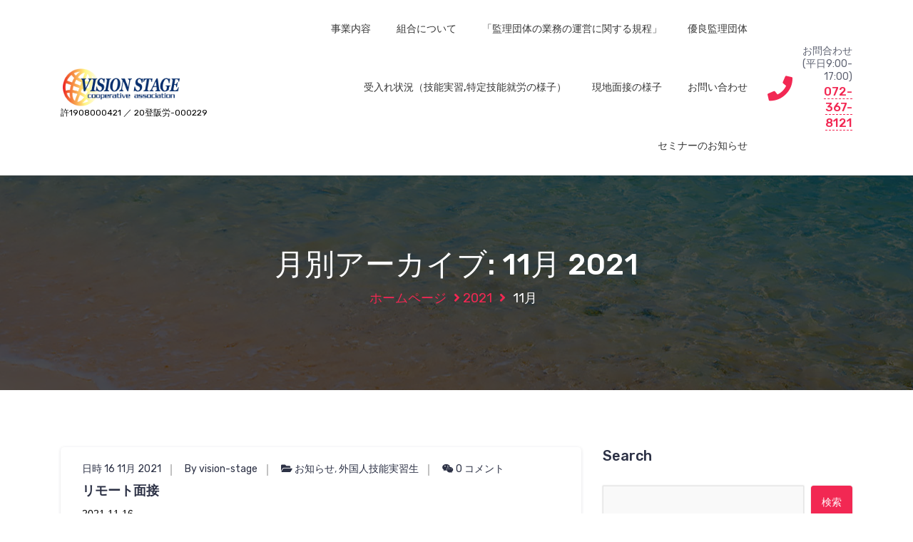

--- FILE ---
content_type: text/html; charset=UTF-8
request_url: http://vision-stage.com/2021/11/
body_size: 64135
content:
<!DOCTYPE html>
<html lang="ja"
	prefix="og: https://ogp.me/ns#" >
	<head>
		<meta charset="UTF-8">
		<meta name="viewport" content="width=device-width, initial-scale=1">
		<link rel="profile" href="https://gmpg.org/xfn/11">
		
		<title>11月, 2021 | ﾋﾞｼﾞｮﾝｽﾃｰｼﾞ協同組合</title>

<!-- All In One SEO Pack 3.7.0[237,276] -->
<meta name="robots" content="noindex,follow" />

<script type="application/ld+json" class="aioseop-schema">{"@context":"https://schema.org","@graph":[{"@type":"Organization","@id":"http://vision-stage.com/#organization","url":"http://vision-stage.com/","name":"ﾋﾞｼﾞｮﾝｽﾃｰｼﾞ協同組合","sameAs":[],"logo":{"@type":"ImageObject","@id":"http://vision-stage.com/#logo","url":"http://vision-stage.com/wp-content/uploads/2020/11/cropped-2181344a9c0fd7dda479a5611e580bd1.png","caption":""},"image":{"@id":"http://vision-stage.com/#logo"}},{"@type":"WebSite","@id":"http://vision-stage.com/#website","url":"http://vision-stage.com/","name":"ﾋﾞｼﾞｮﾝｽﾃｰｼﾞ協同組合","publisher":{"@id":"http://vision-stage.com/#organization"}},{"@type":"CollectionPage","@id":"http://vision-stage.com/2021/11/#collectionpage","url":"http://vision-stage.com/2021/11/","inLanguage":"ja","name":"月別: 11月 2021","isPartOf":{"@id":"http://vision-stage.com/#website"},"breadcrumb":{"@id":"http://vision-stage.com/2021/11/#breadcrumblist"}},{"@type":"BreadcrumbList","@id":"http://vision-stage.com/2021/11/#breadcrumblist","itemListElement":[{"@type":"ListItem","position":1,"item":{"@type":"WebPage","@id":"http://vision-stage.com/","url":"http://vision-stage.com/","name":"ビジョンステージ協同組合　外国人技能実習生受入事業、特定外国人支援事業、共同購買事業・教育事業"}},{"@type":"ListItem","position":2,"item":{"@type":"WebPage","@id":"http://vision-stage.com/2021/","url":"http://vision-stage.com/2021/","name":"年: 2021"}},{"@type":"ListItem","position":3,"item":{"@type":"WebPage","@id":"http://vision-stage.com/2021/11/","url":"http://vision-stage.com/2021/11/","name":"月別: 11月 2021"}}]}]}</script>
<link rel="canonical" href="http://vision-stage.com/2021/11/" />
			<script type="text/javascript" >
				window.ga=window.ga||function(){(ga.q=ga.q||[]).push(arguments)};ga.l=+new Date;
				ga('create', 'UA-89525931-1', 'auto');
				// Plugins
				
				ga('send', 'pageview');
			</script>
			<script async src="https://www.google-analytics.com/analytics.js"></script>
			<!-- All In One SEO Pack -->
<link rel='dns-prefetch' href='//s0.wp.com' />
<link rel='dns-prefetch' href='//s.gravatar.com' />
<link rel='dns-prefetch' href='//cdnjs.cloudflare.com' />
<link rel='dns-prefetch' href='//fonts.googleapis.com' />
<link rel='dns-prefetch' href='//use.fontawesome.com' />
<link rel='dns-prefetch' href='//s.w.org' />
<link rel="alternate" type="application/rss+xml" title="ﾋﾞｼﾞｮﾝｽﾃｰｼﾞ協同組合 &raquo; フィード" href="http://vision-stage.com/feed/" />
<link rel="alternate" type="application/rss+xml" title="ﾋﾞｼﾞｮﾝｽﾃｰｼﾞ協同組合 &raquo; コメントフィード" href="http://vision-stage.com/comments/feed/" />
		<script type="text/javascript">
			window._wpemojiSettings = {"baseUrl":"https:\/\/s.w.org\/images\/core\/emoji\/11.2.0\/72x72\/","ext":".png","svgUrl":"https:\/\/s.w.org\/images\/core\/emoji\/11.2.0\/svg\/","svgExt":".svg","source":{"concatemoji":"http:\/\/vision-stage.com\/wp-includes\/js\/wp-emoji-release.min.js?ver=5.1.19"}};
			!function(e,a,t){var n,r,o,i=a.createElement("canvas"),p=i.getContext&&i.getContext("2d");function s(e,t){var a=String.fromCharCode;p.clearRect(0,0,i.width,i.height),p.fillText(a.apply(this,e),0,0);e=i.toDataURL();return p.clearRect(0,0,i.width,i.height),p.fillText(a.apply(this,t),0,0),e===i.toDataURL()}function c(e){var t=a.createElement("script");t.src=e,t.defer=t.type="text/javascript",a.getElementsByTagName("head")[0].appendChild(t)}for(o=Array("flag","emoji"),t.supports={everything:!0,everythingExceptFlag:!0},r=0;r<o.length;r++)t.supports[o[r]]=function(e){if(!p||!p.fillText)return!1;switch(p.textBaseline="top",p.font="600 32px Arial",e){case"flag":return s([55356,56826,55356,56819],[55356,56826,8203,55356,56819])?!1:!s([55356,57332,56128,56423,56128,56418,56128,56421,56128,56430,56128,56423,56128,56447],[55356,57332,8203,56128,56423,8203,56128,56418,8203,56128,56421,8203,56128,56430,8203,56128,56423,8203,56128,56447]);case"emoji":return!s([55358,56760,9792,65039],[55358,56760,8203,9792,65039])}return!1}(o[r]),t.supports.everything=t.supports.everything&&t.supports[o[r]],"flag"!==o[r]&&(t.supports.everythingExceptFlag=t.supports.everythingExceptFlag&&t.supports[o[r]]);t.supports.everythingExceptFlag=t.supports.everythingExceptFlag&&!t.supports.flag,t.DOMReady=!1,t.readyCallback=function(){t.DOMReady=!0},t.supports.everything||(n=function(){t.readyCallback()},a.addEventListener?(a.addEventListener("DOMContentLoaded",n,!1),e.addEventListener("load",n,!1)):(e.attachEvent("onload",n),a.attachEvent("onreadystatechange",function(){"complete"===a.readyState&&t.readyCallback()})),(n=t.source||{}).concatemoji?c(n.concatemoji):n.wpemoji&&n.twemoji&&(c(n.twemoji),c(n.wpemoji)))}(window,document,window._wpemojiSettings);
		</script>
		<style type="text/css">
img.wp-smiley,
img.emoji {
	display: inline !important;
	border: none !important;
	box-shadow: none !important;
	height: 1em !important;
	width: 1em !important;
	margin: 0 .07em !important;
	vertical-align: -0.1em !important;
	background: none !important;
	padding: 0 !important;
}
</style>
	<link rel='stylesheet' id='wp-block-library-css'  href='http://vision-stage.com/wp-includes/css/dist/block-library/style.min.css?ver=5.1.19' type='text/css' media='all' />
<link rel='stylesheet' id='crp-style-rounded-thumbs-css'  href='http://vision-stage.com/wp-content/plugins/contextual-related-posts/css/default-style.css?ver=1.0' type='text/css' media='all' />
<style id='crp-style-rounded-thumbs-inline-css' type='text/css'>

.crp_related a {
  width: 150px;
  height: 150px;
  text-decoration: none;
}
.crp_related img {
  max-width: 150px;
  margin: auto;
}
.crp_related .crp_title {
  width: 100%;
}
                
</style>
<link rel='stylesheet' id='bootstrap-min-css'  href='http://vision-stage.com/wp-content/themes/hantus/assets/css/bootstrap.min.css?ver=5.1.19' type='text/css' media='all' />
<link rel='stylesheet' id='meanmenu-min-css'  href='http://vision-stage.com/wp-content/themes/hantus/assets/css/meanmenu.min.css?ver=5.1.19' type='text/css' media='all' />
<link rel='stylesheet' id='hantus-typography-css'  href='http://vision-stage.com/wp-content/themes/hantus/assets/css/typography/typograhpy.css?ver=5.1.19' type='text/css' media='all' />
<link rel='stylesheet' id='font-awesome-css'  href='http://vision-stage.com/wp-content/themes/hantus/assets/css/fonts/font-awesome/css/font-awesome.min.css?ver=5.1.19' type='text/css' media='all' />
<link rel='stylesheet' id='owl-carousel-min-css'  href='http://vision-stage.com/wp-content/themes/hantus/assets/css/owl.carousel.min.css?ver=5.1.19' type='text/css' media='all' />
<link rel='stylesheet' id='hantus-wp-test-css'  href='http://vision-stage.com/wp-content/themes/hantus/assets/css/wp-test.css?ver=5.1.19' type='text/css' media='all' />
<link rel='stylesheet' id='hantus-woocommerce-css'  href='http://vision-stage.com/wp-content/themes/hantus/assets/css/woo.css?ver=5.1.19' type='text/css' media='all' />
<link rel='stylesheet' id='hantus-widget-css'  href='http://vision-stage.com/wp-content/themes/hantus/assets/css/widget.css?ver=5.1.19' type='text/css' media='all' />
<link rel='stylesheet' id='hantus-style-css'  href='http://vision-stage.com/wp-content/themes/hantus/style.css?ver=5.1.19' type='text/css' media='all' />
<style id='hantus-style-inline-css' type='text/css'>
.header-single-slider:after {
					opacity: 0.4;
					background: #000000;
				}
.header-slider .theme-content h3 {
					color: #ffffff;
				}.header-slider .theme-content h1 {
					color: #ffffff !important;
				}.header-slider .theme-content p {
					color: #fff;
				}

</style>
<link rel='stylesheet' id='hantus-responsive-css'  href='http://vision-stage.com/wp-content/themes/hantus/assets/css/responsive.css?ver=5.1.19' type='text/css' media='all' />
<link rel='stylesheet' id='hantus-default-css'  href='http://vision-stage.com/wp-content/themes/hantus/assets/css/colors/default.css?ver=5.1.19' type='text/css' media='all' />
<link rel='stylesheet' id='hantus-fonts-css'  href='//fonts.googleapis.com/css?family=Dancing+Script%3A400%2C700%7CRubik%3A300%2C400%2C500%2C700%2C900&#038;subset=latin%2Clatin-ext' type='text/css' media='all' />
<link rel='stylesheet' id='tablepress-default-css'  href='http://vision-stage.com/wp-content/tablepress-combined.min.css?ver=18' type='text/css' media='all' />
<link rel='stylesheet' id='font-awesome-official-css'  href='https://use.fontawesome.com/releases/v5.14.0/css/all.css' type='text/css' media='all' integrity="sha384-HzLeBuhoNPvSl5KYnjx0BT+WB0QEEqLprO+NBkkk5gbc67FTaL7XIGa2w1L0Xbgc" crossorigin="anonymous" />
<link rel='stylesheet' id='font-awesome-official-v4shim-css'  href='https://use.fontawesome.com/releases/v5.14.0/css/v4-shims.css' type='text/css' media='all' integrity="sha384-9aKO2QU3KETrRCCXFbhLK16iRd15nC+OYEmpVb54jY8/CEXz/GVRsnM73wcbYw+m" crossorigin="anonymous" />
<style id='font-awesome-official-v4shim-inline-css' type='text/css'>
@font-face {
font-family: "FontAwesome";
src: url("https://use.fontawesome.com/releases/v5.14.0/webfonts/fa-brands-400.eot"),
		url("https://use.fontawesome.com/releases/v5.14.0/webfonts/fa-brands-400.eot?#iefix") format("embedded-opentype"),
		url("https://use.fontawesome.com/releases/v5.14.0/webfonts/fa-brands-400.woff2") format("woff2"),
		url("https://use.fontawesome.com/releases/v5.14.0/webfonts/fa-brands-400.woff") format("woff"),
		url("https://use.fontawesome.com/releases/v5.14.0/webfonts/fa-brands-400.ttf") format("truetype"),
		url("https://use.fontawesome.com/releases/v5.14.0/webfonts/fa-brands-400.svg#fontawesome") format("svg");
}

@font-face {
font-family: "FontAwesome";
src: url("https://use.fontawesome.com/releases/v5.14.0/webfonts/fa-solid-900.eot"),
		url("https://use.fontawesome.com/releases/v5.14.0/webfonts/fa-solid-900.eot?#iefix") format("embedded-opentype"),
		url("https://use.fontawesome.com/releases/v5.14.0/webfonts/fa-solid-900.woff2") format("woff2"),
		url("https://use.fontawesome.com/releases/v5.14.0/webfonts/fa-solid-900.woff") format("woff"),
		url("https://use.fontawesome.com/releases/v5.14.0/webfonts/fa-solid-900.ttf") format("truetype"),
		url("https://use.fontawesome.com/releases/v5.14.0/webfonts/fa-solid-900.svg#fontawesome") format("svg");
}

@font-face {
font-family: "FontAwesome";
src: url("https://use.fontawesome.com/releases/v5.14.0/webfonts/fa-regular-400.eot"),
		url("https://use.fontawesome.com/releases/v5.14.0/webfonts/fa-regular-400.eot?#iefix") format("embedded-opentype"),
		url("https://use.fontawesome.com/releases/v5.14.0/webfonts/fa-regular-400.woff2") format("woff2"),
		url("https://use.fontawesome.com/releases/v5.14.0/webfonts/fa-regular-400.woff") format("woff"),
		url("https://use.fontawesome.com/releases/v5.14.0/webfonts/fa-regular-400.ttf") format("truetype"),
		url("https://use.fontawesome.com/releases/v5.14.0/webfonts/fa-regular-400.svg#fontawesome") format("svg");
unicode-range: U+F004-F005,U+F007,U+F017,U+F022,U+F024,U+F02E,U+F03E,U+F044,U+F057-F059,U+F06E,U+F070,U+F075,U+F07B-F07C,U+F080,U+F086,U+F089,U+F094,U+F09D,U+F0A0,U+F0A4-F0A7,U+F0C5,U+F0C7-F0C8,U+F0E0,U+F0EB,U+F0F3,U+F0F8,U+F0FE,U+F111,U+F118-F11A,U+F11C,U+F133,U+F144,U+F146,U+F14A,U+F14D-F14E,U+F150-F152,U+F15B-F15C,U+F164-F165,U+F185-F186,U+F191-F192,U+F1AD,U+F1C1-F1C9,U+F1CD,U+F1D8,U+F1E3,U+F1EA,U+F1F6,U+F1F9,U+F20A,U+F247-F249,U+F24D,U+F254-F25B,U+F25D,U+F267,U+F271-F274,U+F279,U+F28B,U+F28D,U+F2B5-F2B6,U+F2B9,U+F2BB,U+F2BD,U+F2C1-F2C2,U+F2D0,U+F2D2,U+F2DC,U+F2ED,U+F328,U+F358-F35B,U+F3A5,U+F3D1,U+F410,U+F4AD;
}
</style>
<link rel='stylesheet' id='jetpack_css-css'  href='http://vision-stage.com/wp-content/plugins/jetpack/css/jetpack.css?ver=5.1.4' type='text/css' media='all' />
<script type='text/javascript' src='http://vision-stage.com/wp-includes/js/jquery/jquery.js?ver=1.12.4'></script>
<script type='text/javascript' src='http://vision-stage.com/wp-includes/js/jquery/jquery-migrate.min.js?ver=1.4.1'></script>
<script type='text/javascript' src='http://vision-stage.com/wp-content/themes/hantus/assets/js/owl.carousel.min.js?ver=1'></script>
<script type='text/javascript' src='http://vision-stage.com/wp-content/themes/hantus/assets/js/custom.js?ver=1'></script>
<script type='text/javascript' src='//cdnjs.cloudflare.com/ajax/libs/jquery-easing/1.4.1/jquery.easing.min.js?ver=5.1.19'></script>
<link rel='https://api.w.org/' href='http://vision-stage.com/wp-json/' />
<link rel="EditURI" type="application/rsd+xml" title="RSD" href="http://vision-stage.com/xmlrpc.php?rsd" />
<link rel="wlwmanifest" type="application/wlwmanifest+xml" href="http://vision-stage.com/wp-includes/wlwmanifest.xml" /> 
<meta name="generator" content="WordPress 5.1.19" />

<link rel='dns-prefetch' href='//v0.wordpress.com'>
<style type='text/css'>img#wpstats{display:none}</style>	<style type="text/css">
			.site-title,
		.site-description {
			color: #000000;
		}
		</style>
	<link rel="icon" href="http://vision-stage.com/wp-content/uploads/2020/02/cropped-cropped-cropped-cropped-8257216d86b3e00b5dbae09e4dfee687-32x32.png" sizes="32x32" />
<link rel="icon" href="http://vision-stage.com/wp-content/uploads/2020/02/cropped-cropped-cropped-cropped-8257216d86b3e00b5dbae09e4dfee687-192x192.png" sizes="192x192" />
<link rel="apple-touch-icon-precomposed" href="http://vision-stage.com/wp-content/uploads/2020/02/cropped-cropped-cropped-cropped-8257216d86b3e00b5dbae09e4dfee687-180x180.png" />
<meta name="msapplication-TileImage" content="http://vision-stage.com/wp-content/uploads/2020/02/cropped-cropped-cropped-cropped-8257216d86b3e00b5dbae09e4dfee687-270x270.png" />
	</head>
	
<body class="archive date wp-custom-logo hfeed">
<div id="page" class="site">
	<a class="skip-link screen-reader-text" href="#main">コンテンツへスキップ</a>
	
	<!-- Start: Header
============================= -->
    <!-- Start: Navigation
    ============================= -->
    <section class="navbar-wrapper">
        <div class="navbar-area sticky-nav">
            <div class="container">
                <div class="row">
                    <div class="col-lg-3 col-7 my-auto">
                        <div class="logo main">
                          <a href="http://vision-stage.com/" class="custom-logo-link" rel="home" itemprop="url"><img width="432" height="135" src="http://vision-stage.com/wp-content/uploads/2020/11/cropped-2181344a9c0fd7dda479a5611e580bd1.png" class="custom-logo" alt="ﾋﾞｼﾞｮﾝｽﾃｰｼﾞ協同組合" itemprop="logo" srcset="http://vision-stage.com/wp-content/uploads/2020/11/cropped-2181344a9c0fd7dda479a5611e580bd1.png 432w, http://vision-stage.com/wp-content/uploads/2020/11/cropped-2181344a9c0fd7dda479a5611e580bd1-300x94.png 300w" sizes="(max-width: 432px) 100vw, 432px" /></a>														<p class="site-description">許1908000421  ／  20登阪労-000229</p>
						                        </div>
                    </div>
                    <div class="col-lg-9 col-4 d-none d-lg-inline-block text-right my-auto">
                    	<div class="navigation">
	                        <nav class="main-menu">
	                            <ul id="menu-%e3%83%a1%e3%82%a4%e3%83%b3%e3%83%a1%e3%83%8b%e3%83%a5%e3%83%bc" class=""><li itemscope="itemscope" itemtype="https://www.schema.org/SiteNavigationElement" id="menu-item-4125" class="menu-item menu-item-type-post_type menu-item-object-page menu-item-has-children dropdown c-dropdowns menu-item-4125 nav-item"><a title="事業内容" href="http://vision-stage.com/top/" class="nav-link">事業内容</a>
<ul class="cr-dropdown-menu" role="menu">
	<li itemscope="itemscope" itemtype="https://www.schema.org/SiteNavigationElement" id="menu-item-12" class="menu-item menu-item-type-post_type menu-item-object-page menu-item-has-children dropdown c-dropdowns menu-item-12 nav-item"><a title="外国人技能実習生受入事業" href="http://vision-stage.com/accepting-foreign-technical-intern-trainees/" class="dropdown-item">外国人技能実習生受入事業</a>
	<ul class="" role="menu">
		<li itemscope="itemscope" itemtype="https://www.schema.org/SiteNavigationElement" id="menu-item-1371" class="menu-item menu-item-type-post_type menu-item-object-page menu-item-has-children dropdown c-dropdowns menu-item-1371 nav-item"><a title="送り出し国紹介" href="http://vision-stage.com/send-out-agency/" class="dropdown-item">送り出し国紹介</a>
		<ul class="" role="menu">
			<li itemscope="itemscope" itemtype="https://www.schema.org/SiteNavigationElement" id="menu-item-143" class="menu-item menu-item-type-post_type menu-item-object-page menu-item-143 nav-item"><a title="カンボジア" href="http://vision-stage.com/cambodia/" class="dropdown-item">カンボジア</a></li>
			<li itemscope="itemscope" itemtype="https://www.schema.org/SiteNavigationElement" id="menu-item-1355" class="menu-item menu-item-type-post_type menu-item-object-page menu-item-1355 nav-item"><a title="ネパール" href="http://vision-stage.com/nepal/" class="dropdown-item">ネパール</a></li>
			<li itemscope="itemscope" itemtype="https://www.schema.org/SiteNavigationElement" id="menu-item-4701" class="menu-item menu-item-type-post_type menu-item-object-page menu-item-4701 nav-item"><a title="スリランカ" href="http://vision-stage.com/sri-lanka/" class="dropdown-item">スリランカ</a></li>
			<li itemscope="itemscope" itemtype="https://www.schema.org/SiteNavigationElement" id="menu-item-140" class="menu-item menu-item-type-post_type menu-item-object-page menu-item-140 nav-item"><a title="インドネシア" href="http://vision-stage.com/indonesia/" class="dropdown-item">インドネシア</a></li>
			<li itemscope="itemscope" itemtype="https://www.schema.org/SiteNavigationElement" id="menu-item-1354" class="menu-item menu-item-type-post_type menu-item-object-page menu-item-1354 nav-item"><a title="ミャンマー" href="http://vision-stage.com/myanmar/" class="dropdown-item">ミャンマー</a></li>
		</ul>
</li>
		<li itemscope="itemscope" itemtype="https://www.schema.org/SiteNavigationElement" id="menu-item-1837" class="menu-item menu-item-type-post_type menu-item-object-page menu-item-1837 nav-item"><a title="受入れ基本人数枠" href="http://vision-stage.com/basic-number-of-people-accepted/" class="dropdown-item">受入れ基本人数枠</a></li>
		<li itemscope="itemscope" itemtype="https://www.schema.org/SiteNavigationElement" id="menu-item-1647" class="menu-item menu-item-type-post_type menu-item-object-page menu-item-1647 nav-item"><a title="受入れ要件" href="http://vision-stage.com/requirements-for-accepting/" class="dropdown-item">受入れ要件</a></li>
		<li itemscope="itemscope" itemtype="https://www.schema.org/SiteNavigationElement" id="menu-item-1620" class="menu-item menu-item-type-post_type menu-item-object-page menu-item-1620 nav-item"><a title="受入れまでの流れ" href="http://vision-stage.com/the-flow-to-the-accepting/" class="dropdown-item">受入れまでの流れ</a></li>
		<li itemscope="itemscope" itemtype="https://www.schema.org/SiteNavigationElement" id="menu-item-253" class="menu-item menu-item-type-post_type menu-item-object-page menu-item-253 nav-item"><a title="移行対象職種・作業一覧" href="http://vision-stage.com/available-positions/" class="dropdown-item">移行対象職種・作業一覧</a></li>
	</ul>
</li>
	<li itemscope="itemscope" itemtype="https://www.schema.org/SiteNavigationElement" id="menu-item-2471" class="menu-item menu-item-type-post_type menu-item-object-page menu-item-2471 nav-item"><a title="特定技能外国人支援事業" href="http://vision-stage.com/specific-skill-foreigner-support-business/" class="dropdown-item">特定技能外国人支援事業</a></li>
	<li itemscope="itemscope" itemtype="https://www.schema.org/SiteNavigationElement" id="menu-item-296" class="menu-item menu-item-type-post_type menu-item-object-page menu-item-296 nav-item"><a title="共同購買事業・代理店事業・教育事業" href="http://vision-stage.com/joint-purchasing-business-education-business/" class="dropdown-item">共同購買事業・代理店事業・教育事業</a></li>
	<li itemscope="itemscope" itemtype="https://www.schema.org/SiteNavigationElement" id="menu-item-25" class="menu-item menu-item-type-post_type menu-item-object-page menu-item-25 nav-item"><a title="よくある質問" href="http://vision-stage.com/frequently-asked-questions/" class="dropdown-item">よくある質問</a></li>
</ul>
</li>
<li itemscope="itemscope" itemtype="https://www.schema.org/SiteNavigationElement" id="menu-item-294" class="menu-item menu-item-type-post_type menu-item-object-page menu-item-has-children dropdown c-dropdowns menu-item-294 nav-item"><a title="組合について" href="http://vision-stage.com/union-summary/" class="nav-link">組合について</a>
<ul class="cr-dropdown-menu" role="menu">
	<li itemscope="itemscope" itemtype="https://www.schema.org/SiteNavigationElement" id="menu-item-18" class="menu-item menu-item-type-post_type menu-item-object-page menu-item-18 nav-item"><a title="本組合の強み・メリット" href="http://vision-stage.com/merit-strengths/" class="dropdown-item">本組合の強み・メリット</a></li>
	<li itemscope="itemscope" itemtype="https://www.schema.org/SiteNavigationElement" id="menu-item-3604" class="menu-item menu-item-type-post_type menu-item-object-page menu-item-3604 nav-item"><a title="その他サポート内容" href="http://vision-stage.com/other-support-contents/" class="dropdown-item">その他サポート内容</a></li>
	<li itemscope="itemscope" itemtype="https://www.schema.org/SiteNavigationElement" id="menu-item-1754" class="menu-item menu-item-type-post_type menu-item-object-page menu-item-1754 nav-item"><a title="介護職の取入れ" href="http://vision-stage.com/the-inning-of-nursing-care-workers/" class="dropdown-item">介護職の取入れ</a></li>
	<li itemscope="itemscope" itemtype="https://www.schema.org/SiteNavigationElement" id="menu-item-2202" class="menu-item menu-item-type-post_type menu-item-object-page menu-item-2202 nav-item"><a title="入会案内" href="http://vision-stage.com/enrollment-guidance/" class="dropdown-item">入会案内</a></li>
</ul>
</li>
<li itemscope="itemscope" itemtype="https://www.schema.org/SiteNavigationElement" id="menu-item-4377" class="menu-item menu-item-type-post_type menu-item-object-page menu-item-4377 nav-item"><a title="「監理団体の業務の運営に関する規程」" href="http://vision-stage.com/%e3%80%8c%e7%9b%a3%e7%90%86%e5%9b%a3%e4%bd%93%e3%81%ae%e6%a5%ad%e5%8b%99%e3%81%ae%e9%81%8b%e5%96%b6%e3%81%ab%e9%96%a2%e3%81%99%e3%82%8b%e8%a6%8f%e7%a8%8b%e3%80%8d/" class="nav-link">「監理団体の業務の運営に関する規程」</a></li>
<li itemscope="itemscope" itemtype="https://www.schema.org/SiteNavigationElement" id="menu-item-4715" class="menu-item menu-item-type-post_type menu-item-object-page menu-item-4715 nav-item"><a title="優良監理団体" href="http://vision-stage.com/excellent-supervising-organization/" class="nav-link">優良監理団体</a></li>
<li itemscope="itemscope" itemtype="https://www.schema.org/SiteNavigationElement" id="menu-item-1753" class="menu-item menu-item-type-post_type menu-item-object-page menu-item-1753 nav-item"><a title="受入れ状況（技能実習,特定技能就労の様子）" href="http://vision-stage.com/status-of-the-application/" class="nav-link">受入れ状況（技能実習,特定技能就労の様子）</a></li>
<li itemscope="itemscope" itemtype="https://www.schema.org/SiteNavigationElement" id="menu-item-1769" class="menu-item menu-item-type-post_type menu-item-object-page menu-item-1769 nav-item"><a title="現地面接の様子" href="http://vision-stage.com/on-site-interview/" class="nav-link">現地面接の様子</a></li>
<li itemscope="itemscope" itemtype="https://www.schema.org/SiteNavigationElement" id="menu-item-40" class="menu-item menu-item-type-post_type menu-item-object-page menu-item-40 nav-item"><a title="お問い合わせ" href="http://vision-stage.com/enquis/" class="nav-link">お問い合わせ</a></li>
<li itemscope="itemscope" itemtype="https://www.schema.org/SiteNavigationElement" id="menu-item-4810" class="menu-item menu-item-type-post_type menu-item-object-page menu-item-4810 nav-item"><a title="セミナーのお知らせ" href="http://vision-stage.com/%e3%82%bb%e3%83%9f%e3%83%8a%e3%83%bc%e3%81%ae%e3%81%8a%e7%9f%a5%e3%82%89%e3%81%9b/" class="nav-link">セミナーのお知らせ</a></li>
</ul>	                        </nav>
							<div class="mbl-right">
								<ul class="mbl">
																		<li class="header-info-bg">
										<div class="header-info-text">
											<div class="icons-info">
												<div class="icons"><i class="fa fa-phone"></i></div>
												<div class="info">
													<span class="info-title">お問合わせ(平日9:00-17:00)</span>
													<span class="info-subtitle"><a class="dot" href="">072-367-8121</a></span>
												</div>
											</div>
										</div>
									</li>
																																			</ul>
							</div>
                        </div>
                    </div>
                    <div class="col-5 text-right d-block d-lg-none my-auto">
						<div class="mbl-right">
							<ul class="mbl">
																							</ul>
						</div>
                    </div>
					<div class="sb-search sb-search-popup">
						<div class="sb-search-pop">
							<form action="http://vision-stage.com/">
								<input class="sb-search-input" placeholder="検索"  type="search" value="" name="s" id="s">
								<button type="button" id='search-clicker' class="sb-icon-search"><i class="fa fa-close"></i></button>
							</form>
						</div>
					</div>
                </div>
            </div>
            <!-- Start Mobile Menu -->
            <div class="mobile-menu-area d-lg-none">
                <div class="container">
                    <div class="row">
                        <div class="col-md-12">
                            <div class="mobile-menu">
                                <nav class="mobile-menu-active">
                                   <ul id="menu-%e3%83%a1%e3%82%a4%e3%83%b3%e3%83%a1%e3%83%8b%e3%83%a5%e3%83%bc-1" class=""><li itemscope="itemscope" itemtype="https://www.schema.org/SiteNavigationElement" class="menu-item menu-item-type-post_type menu-item-object-page menu-item-has-children dropdown c-dropdowns menu-item-4125 nav-item"><a title="事業内容" href="http://vision-stage.com/top/" class="nav-link">事業内容</a>
<ul class="cr-dropdown-menu" role="menu">
	<li itemscope="itemscope" itemtype="https://www.schema.org/SiteNavigationElement" class="menu-item menu-item-type-post_type menu-item-object-page menu-item-has-children dropdown c-dropdowns menu-item-12 nav-item"><a title="外国人技能実習生受入事業" href="http://vision-stage.com/accepting-foreign-technical-intern-trainees/" class="dropdown-item">外国人技能実習生受入事業</a>
	<ul class="" role="menu">
		<li itemscope="itemscope" itemtype="https://www.schema.org/SiteNavigationElement" class="menu-item menu-item-type-post_type menu-item-object-page menu-item-has-children dropdown c-dropdowns menu-item-1371 nav-item"><a title="送り出し国紹介" href="http://vision-stage.com/send-out-agency/" class="dropdown-item">送り出し国紹介</a>
		<ul class="" role="menu">
			<li itemscope="itemscope" itemtype="https://www.schema.org/SiteNavigationElement" class="menu-item menu-item-type-post_type menu-item-object-page menu-item-143 nav-item"><a title="カンボジア" href="http://vision-stage.com/cambodia/" class="dropdown-item">カンボジア</a></li>
			<li itemscope="itemscope" itemtype="https://www.schema.org/SiteNavigationElement" class="menu-item menu-item-type-post_type menu-item-object-page menu-item-1355 nav-item"><a title="ネパール" href="http://vision-stage.com/nepal/" class="dropdown-item">ネパール</a></li>
			<li itemscope="itemscope" itemtype="https://www.schema.org/SiteNavigationElement" class="menu-item menu-item-type-post_type menu-item-object-page menu-item-4701 nav-item"><a title="スリランカ" href="http://vision-stage.com/sri-lanka/" class="dropdown-item">スリランカ</a></li>
			<li itemscope="itemscope" itemtype="https://www.schema.org/SiteNavigationElement" class="menu-item menu-item-type-post_type menu-item-object-page menu-item-140 nav-item"><a title="インドネシア" href="http://vision-stage.com/indonesia/" class="dropdown-item">インドネシア</a></li>
			<li itemscope="itemscope" itemtype="https://www.schema.org/SiteNavigationElement" class="menu-item menu-item-type-post_type menu-item-object-page menu-item-1354 nav-item"><a title="ミャンマー" href="http://vision-stage.com/myanmar/" class="dropdown-item">ミャンマー</a></li>
		</ul>
</li>
		<li itemscope="itemscope" itemtype="https://www.schema.org/SiteNavigationElement" class="menu-item menu-item-type-post_type menu-item-object-page menu-item-1837 nav-item"><a title="受入れ基本人数枠" href="http://vision-stage.com/basic-number-of-people-accepted/" class="dropdown-item">受入れ基本人数枠</a></li>
		<li itemscope="itemscope" itemtype="https://www.schema.org/SiteNavigationElement" class="menu-item menu-item-type-post_type menu-item-object-page menu-item-1647 nav-item"><a title="受入れ要件" href="http://vision-stage.com/requirements-for-accepting/" class="dropdown-item">受入れ要件</a></li>
		<li itemscope="itemscope" itemtype="https://www.schema.org/SiteNavigationElement" class="menu-item menu-item-type-post_type menu-item-object-page menu-item-1620 nav-item"><a title="受入れまでの流れ" href="http://vision-stage.com/the-flow-to-the-accepting/" class="dropdown-item">受入れまでの流れ</a></li>
		<li itemscope="itemscope" itemtype="https://www.schema.org/SiteNavigationElement" class="menu-item menu-item-type-post_type menu-item-object-page menu-item-253 nav-item"><a title="移行対象職種・作業一覧" href="http://vision-stage.com/available-positions/" class="dropdown-item">移行対象職種・作業一覧</a></li>
	</ul>
</li>
	<li itemscope="itemscope" itemtype="https://www.schema.org/SiteNavigationElement" class="menu-item menu-item-type-post_type menu-item-object-page menu-item-2471 nav-item"><a title="特定技能外国人支援事業" href="http://vision-stage.com/specific-skill-foreigner-support-business/" class="dropdown-item">特定技能外国人支援事業</a></li>
	<li itemscope="itemscope" itemtype="https://www.schema.org/SiteNavigationElement" class="menu-item menu-item-type-post_type menu-item-object-page menu-item-296 nav-item"><a title="共同購買事業・代理店事業・教育事業" href="http://vision-stage.com/joint-purchasing-business-education-business/" class="dropdown-item">共同購買事業・代理店事業・教育事業</a></li>
	<li itemscope="itemscope" itemtype="https://www.schema.org/SiteNavigationElement" class="menu-item menu-item-type-post_type menu-item-object-page menu-item-25 nav-item"><a title="よくある質問" href="http://vision-stage.com/frequently-asked-questions/" class="dropdown-item">よくある質問</a></li>
</ul>
</li>
<li itemscope="itemscope" itemtype="https://www.schema.org/SiteNavigationElement" class="menu-item menu-item-type-post_type menu-item-object-page menu-item-has-children dropdown c-dropdowns menu-item-294 nav-item"><a title="組合について" href="http://vision-stage.com/union-summary/" class="nav-link">組合について</a>
<ul class="cr-dropdown-menu" role="menu">
	<li itemscope="itemscope" itemtype="https://www.schema.org/SiteNavigationElement" class="menu-item menu-item-type-post_type menu-item-object-page menu-item-18 nav-item"><a title="本組合の強み・メリット" href="http://vision-stage.com/merit-strengths/" class="dropdown-item">本組合の強み・メリット</a></li>
	<li itemscope="itemscope" itemtype="https://www.schema.org/SiteNavigationElement" class="menu-item menu-item-type-post_type menu-item-object-page menu-item-3604 nav-item"><a title="その他サポート内容" href="http://vision-stage.com/other-support-contents/" class="dropdown-item">その他サポート内容</a></li>
	<li itemscope="itemscope" itemtype="https://www.schema.org/SiteNavigationElement" class="menu-item menu-item-type-post_type menu-item-object-page menu-item-1754 nav-item"><a title="介護職の取入れ" href="http://vision-stage.com/the-inning-of-nursing-care-workers/" class="dropdown-item">介護職の取入れ</a></li>
	<li itemscope="itemscope" itemtype="https://www.schema.org/SiteNavigationElement" class="menu-item menu-item-type-post_type menu-item-object-page menu-item-2202 nav-item"><a title="入会案内" href="http://vision-stage.com/enrollment-guidance/" class="dropdown-item">入会案内</a></li>
</ul>
</li>
<li itemscope="itemscope" itemtype="https://www.schema.org/SiteNavigationElement" class="menu-item menu-item-type-post_type menu-item-object-page menu-item-4377 nav-item"><a title="「監理団体の業務の運営に関する規程」" href="http://vision-stage.com/%e3%80%8c%e7%9b%a3%e7%90%86%e5%9b%a3%e4%bd%93%e3%81%ae%e6%a5%ad%e5%8b%99%e3%81%ae%e9%81%8b%e5%96%b6%e3%81%ab%e9%96%a2%e3%81%99%e3%82%8b%e8%a6%8f%e7%a8%8b%e3%80%8d/" class="nav-link">「監理団体の業務の運営に関する規程」</a></li>
<li itemscope="itemscope" itemtype="https://www.schema.org/SiteNavigationElement" class="menu-item menu-item-type-post_type menu-item-object-page menu-item-4715 nav-item"><a title="優良監理団体" href="http://vision-stage.com/excellent-supervising-organization/" class="nav-link">優良監理団体</a></li>
<li itemscope="itemscope" itemtype="https://www.schema.org/SiteNavigationElement" class="menu-item menu-item-type-post_type menu-item-object-page menu-item-1753 nav-item"><a title="受入れ状況（技能実習,特定技能就労の様子）" href="http://vision-stage.com/status-of-the-application/" class="nav-link">受入れ状況（技能実習,特定技能就労の様子）</a></li>
<li itemscope="itemscope" itemtype="https://www.schema.org/SiteNavigationElement" class="menu-item menu-item-type-post_type menu-item-object-page menu-item-1769 nav-item"><a title="現地面接の様子" href="http://vision-stage.com/on-site-interview/" class="nav-link">現地面接の様子</a></li>
<li itemscope="itemscope" itemtype="https://www.schema.org/SiteNavigationElement" class="menu-item menu-item-type-post_type menu-item-object-page menu-item-40 nav-item"><a title="お問い合わせ" href="http://vision-stage.com/enquis/" class="nav-link">お問い合わせ</a></li>
<li itemscope="itemscope" itemtype="https://www.schema.org/SiteNavigationElement" class="menu-item menu-item-type-post_type menu-item-object-page menu-item-4810 nav-item"><a title="セミナーのお知らせ" href="http://vision-stage.com/%e3%82%bb%e3%83%9f%e3%83%8a%e3%83%bc%e3%81%ae%e3%81%8a%e7%9f%a5%e3%82%89%e3%81%9b/" class="nav-link">セミナーのお知らせ</a></li>
</ul>                                </nav>
                                
                            </div>
                        </div>
                    </div>
                </div>
            </div>
            <!-- End Mobile Menu -->
        </div>        
    </section>
    <!-- End: Navigation
    ============================= -->
<section id="breadcrumb-area" style="background:url('http://vision-stage.com/wp-content/uploads/2021/02/151f9fc7acc5bca65b76ef5b259b7d8f.jpg') no-repeat center scroll;">

	<div class="container">
            <div class="row">
                <div class="col-12 text-center">
					<h2>
						月別アーカイブ: 11月 2021					</h2>
					<ul class="breadcrumb-nav list-inline">
						<li><a href="http://vision-stage.com">ホームページ</a> <a href="http://vision-stage.com/2021/">2021</a> <li class="active">11月</li></li>					</ul>
			</div>
		</div>
	</div>
</section>
	
	<div id="main"><section id="blog-content" class="section-padding">
        <div class="container">
            <div class="row">
                <!-- Blog Content -->
                <div class="col-lg-8 col-md-12 mb-5 mb-lg-0">
											<div class="row">
															<div class="col-lg-12 col-md-12 col-sm-12 mb-lg-0 mb-4">
	<article class="blog-post" id="post-3563" class="post-3563 post type-post status-publish format-standard hentry category-announcements category-interns-in-the-implementation-of-foreign-skills">
		<div class="post-thumb">
				
		</div>
		<div class="post-content">
			<ul class="meta-info">
				<li class="post-date"><a href="http://vision-stage.com/2021/11/">日時 16  11月  2021</a></li>
				<li class="posted-by"><a href="http://vision-stage.com/author/tuarmeks6803/">By vision-stage</a></li>
				 <li class="post-category"><a href="http://vision-stage.com/%e3%83%aa%e3%83%a2%e3%83%bc%e3%83%88%e9%9d%a2%e6%8e%a5/"><i class="fa fa-folder-open"></i> <a href="http://vision-stage.com/category/announcements/" rel="category tag">お知らせ</a>, <a href="http://vision-stage.com/category/interns-in-the-implementation-of-foreign-skills/" rel="category tag">外国人技能実習生</a></a></li>
				<li class="comments-quantity"><a href="http://vision-stage.com/%e3%83%aa%e3%83%a2%e3%83%bc%e3%83%88%e9%9d%a2%e6%8e%a5/#respond"><i class="fa fa-wechat"></i> 0 コメント</a></li>
			</ul>
			<h4  class="post-title"><a href="http://vision-stage.com/%e3%83%aa%e3%83%a2%e3%83%bc%e3%83%88%e9%9d%a2%e6%8e%a5/" rel="bookmark">リモート面接</a></h4 > 
			 <p><span style="font-family: 'comic sans ms', sans-serif; color: #000000;">2021.11.16</span></p>
<p><span style="font-family: 'comic sans ms', sans-serif; color: #000000;">本日は</span><span style="font-family: 'comic sans ms', sans-serif; color: #000000;">大阪の建設関係企業様でリモート面接を行いました。<br />
</span><span style="font-family: 'comic sans ms', sans-serif; color: #000000;">こちらの企業様では2期生目になり、2名採用予定です。</p>
<p></span></p>
		</div>
	</article>                            
</div>
																					<div class="col-lg-12 col-md-12 col-sm-12 mb-lg-0 mb-4">
	<article class="blog-post" id="post-3549" class="post-3549 post type-post status-publish format-standard hentry category-announcements category-interns-in-the-implementation-of-foreign-skills">
		<div class="post-thumb">
				
		</div>
		<div class="post-content">
			<ul class="meta-info">
				<li class="post-date"><a href="http://vision-stage.com/2021/11/">日時 11  11月  2021</a></li>
				<li class="posted-by"><a href="http://vision-stage.com/author/tuarmeks6803/">By vision-stage</a></li>
				 <li class="post-category"><a href="http://vision-stage.com/scheduled-remote-interview/"><i class="fa fa-folder-open"></i> <a href="http://vision-stage.com/category/announcements/" rel="category tag">お知らせ</a>, <a href="http://vision-stage.com/category/interns-in-the-implementation-of-foreign-skills/" rel="category tag">外国人技能実習生</a></a></li>
				<li class="comments-quantity"><a href="http://vision-stage.com/scheduled-remote-interview/#respond"><i class="fa fa-wechat"></i> 0 コメント</a></li>
			</ul>
			<h4  class="post-title"><a href="http://vision-stage.com/scheduled-remote-interview/" rel="bookmark">リモート面接予定</a></h4 > 
			 <p><span style="font-family: 'comic sans ms', sans-serif; color: #000000;">2021.11.11</span></p>
<p><span style="font-family: 'comic sans ms', sans-serif; color: #000000;">直近で予定しているリモート面接は次のとおりです。</span><br />
<span style="font-family: 'comic sans ms', sans-serif; color: #000000;">11月16日　大阪府建設関係企業様　2名採用予定</span><br />
<span style="font-family: 'comic sans ms', sans-serif; color: #000000;">11月24日　大阪府機械・金属関係企業様　2名採用予定</span><br />
<span style="font-family: 'comic sans ms', sans-serif; color: #000000;">現在いずれの企業様も既に技能実習生を採用いただいており、</span><br />
<span style="font-family: 'comic sans ms', sans-serif; color: #000000;">今回の面接採用で2期生目になります。</span></p>
		</div>
	</article>                            
</div>
																					<div class="col-lg-12 col-md-12 col-sm-12 mb-lg-0 mb-4">
	<article class="blog-post" id="post-3542" class="post-3542 post type-post status-publish format-standard hentry category-interns-in-the-implementation-of-foreign-skills">
		<div class="post-thumb">
				
		</div>
		<div class="post-content">
			<ul class="meta-info">
				<li class="post-date"><a href="http://vision-stage.com/2021/11/">日時 5  11月  2021</a></li>
				<li class="posted-by"><a href="http://vision-stage.com/author/tuarmeks6803/">By vision-stage</a></li>
				 <li class="post-category"><a href="http://vision-stage.com/nepalese-technical-intern-trainee-long-term-care-recruitment-decision/"><i class="fa fa-folder-open"></i> <a href="http://vision-stage.com/category/interns-in-the-implementation-of-foreign-skills/" rel="category tag">外国人技能実習生</a></a></li>
				<li class="comments-quantity"><a href="http://vision-stage.com/nepalese-technical-intern-trainee-long-term-care-recruitment-decision/#respond"><i class="fa fa-wechat"></i> 0 コメント</a></li>
			</ul>
			<h4  class="post-title"><a href="http://vision-stage.com/nepalese-technical-intern-trainee-long-term-care-recruitment-decision/" rel="bookmark">2021.11.5　ネパール技能実習生(介護)採用決定</a></h4 > 
			 <p><span style="font-family: 'comic sans ms', sans-serif; color: #000000;">2021.11.5</span></p>
<p><span style="font-family: 'comic sans ms', sans-serif; color: #000000;">9月、10月とリモート面接を実施した新潟県の介護施設様において、</span><br />
<span style="font-family: 'comic sans ms', sans-serif; color: #000000;">本日4名のネパール技能実習生の採用が決定しました。</span><br />
<span style="font-family: 'comic sans ms', sans-serif; color: #000000;">2022年4月～5月入国予定です。</span></p>
		</div>
	</article>                            
</div>
																					<div class="col-lg-12 col-md-12 col-sm-12 mb-lg-0 mb-4">
	<article class="blog-post" id="post-3553" class="post-3553 post type-post status-publish format-standard hentry category-announcements category-interns-in-the-implementation-of-foreign-skills">
		<div class="post-thumb">
				
		</div>
		<div class="post-content">
			<ul class="meta-info">
				<li class="post-date"><a href="http://vision-stage.com/2021/11/">日時 5  11月  2021</a></li>
				<li class="posted-by"><a href="http://vision-stage.com/author/tuarmeks6803/">By vision-stage</a></li>
				 <li class="post-category"><a href="http://vision-stage.com/technical-intern-trainees-scheduled-to-enter-japan/"><i class="fa fa-folder-open"></i> <a href="http://vision-stage.com/category/announcements/" rel="category tag">お知らせ</a>, <a href="http://vision-stage.com/category/interns-in-the-implementation-of-foreign-skills/" rel="category tag">外国人技能実習生</a></a></li>
				<li class="comments-quantity"><a href="http://vision-stage.com/technical-intern-trainees-scheduled-to-enter-japan/#respond"><i class="fa fa-wechat"></i> 0 コメント</a></li>
			</ul>
			<h4  class="post-title"><a href="http://vision-stage.com/technical-intern-trainees-scheduled-to-enter-japan/" rel="bookmark">技能実習生入国予定</a></h4 > 
			 <p><span style="font-family: 'comic sans ms', sans-serif; color: #000000;">2021.11.5</span></p>
<p><span style="font-family: 'comic sans ms', sans-serif; color: #000000;">法務省・外務省・厚労省より「入国者への水際対策強化措置」が出されました。</span><br />
<span style="font-family: 'comic sans ms', sans-serif; color: #000000;">それに伴い、入国待ちになっていた技能実習生等が順次入国できるようになります。</span><br />
<span style="font-family: 'comic sans ms', sans-serif; color: #000000;">(在留資格認定証明書の作成期日ごと期間に分けて順次入国)</span><br />
<span style="font-family: 'comic sans ms', sans-serif; color: #000000;">本組合でも現在26名入国待ちしておりますが、そのうち、カンボジア技能実習生5名(パン製造職2名、ビルクリーニング3名)、ミャンマー技能実習生3名(介護職3名)の計8名が2022年1月入国可能予定となりました。</span></p>
		</div>
	</article>                            
</div>
																					<div class="col-lg-12 col-md-12 col-sm-12 mb-lg-0 mb-4">
	<article class="blog-post" id="post-3545" class="post-3545 post type-post status-publish format-standard hentry category-other">
		<div class="post-thumb">
				
		</div>
		<div class="post-content">
			<ul class="meta-info">
				<li class="post-date"><a href="http://vision-stage.com/2021/11/">日時 4  11月  2021</a></li>
				<li class="posted-by"><a href="http://vision-stage.com/author/tuarmeks6803/">By vision-stage</a></li>
				 <li class="post-category"><a href="http://vision-stage.com/attend-an-online-seminar-2/"><i class="fa fa-folder-open"></i> <a href="http://vision-stage.com/category/other/" rel="category tag">その他</a></a></li>
				<li class="comments-quantity"><a href="http://vision-stage.com/attend-an-online-seminar-2/#respond"><i class="fa fa-wechat"></i> 0 コメント</a></li>
			</ul>
			<h4  class="post-title"><a href="http://vision-stage.com/attend-an-online-seminar-2/" rel="bookmark">オンラインセミナー受講</a></h4 > 
			 <p><span style="font-family: 'comic sans ms', sans-serif; color: #000000;">2021.11.4</span></p>
<p><span style="font-family: 'comic sans ms', sans-serif; color: #000000;">本日、オンラインセミナーを受講しました。</span><br />
<span style="font-family: 'comic sans ms', sans-serif; color: #000000;">今回のテーマは業務効率化や運営の秘訣といった内容で、</span><br />
<span style="font-family: 'comic sans ms', sans-serif; color: #000000;">提出書類が多い中、ＩＴ化をうまく利用しいかに省力化しつつも、チェック機能は入念にといったことや、</span><br />
<span style="font-family: 'comic sans ms', sans-serif; color: #000000;">書類管理等の適正化も勉強になりました。</span><br />
<span style="font-family: 'comic sans ms', sans-serif; color: #000000;">また書類作成システムの便利機能も確認でき、充実した時間になりました。</span></p>
		</div>
	</article>                            
</div>
																					<div class="col-lg-12 col-md-12 col-sm-12 mb-lg-0 mb-4">
	<article class="blog-post" id="post-3532" class="post-3532 post type-post status-publish format-standard hentry category-announcements category-other">
		<div class="post-thumb">
				
		</div>
		<div class="post-content">
			<ul class="meta-info">
				<li class="post-date"><a href="http://vision-stage.com/2021/11/">日時 1  11月  2021</a></li>
				<li class="posted-by"><a href="http://vision-stage.com/author/tuarmeks6803/">By vision-stage</a></li>
				 <li class="post-category"><a href="http://vision-stage.com/about-new-pamphlet/"><i class="fa fa-folder-open"></i> <a href="http://vision-stage.com/category/announcements/" rel="category tag">お知らせ</a>, <a href="http://vision-stage.com/category/other/" rel="category tag">その他</a></a></li>
				<li class="comments-quantity"><a href="http://vision-stage.com/about-new-pamphlet/#respond"><i class="fa fa-wechat"></i> 0 コメント</a></li>
			</ul>
			<h4  class="post-title"><a href="http://vision-stage.com/about-new-pamphlet/" rel="bookmark">NEWパンフレットについて</a></h4 > 
			 <p><span style="font-family: 'comic sans ms', sans-serif; color: #000000;">現在、3つ折りタイプのパンフレットを作成中です。<br />
事務所やお客様先で置いていただき、より多くの人に知っていただけたらと思っております。<br />
完成したら、こちらにもアップしたいと思います。</span></p>
		</div>
	</article>                            
</div>
																			</div>  
                                   </div>
                <!-- Sidebar -->
                <div class="col-lg-4 col-md-12">
	<section class="sidebar">
		<aside id="search-1" class="widget widget_search"><h5 class="widget-title">Search</h5><form role="search" method="get" class="search-form" action="http://vision-stage.com/">
				<label>
					<span class="screen-reader-text">検索:</span>
					<input type="search" class="search-field" placeholder="検索&hellip;" value="" name="s" />
				</label>
				<input type="submit" class="search-submit" value="検索" />
			</form></aside><aside id="archives-1" class="widget widget_archive"><h5 class="widget-title">Archives</h5>		<label class="screen-reader-text" for="archives-dropdown-1">Archives</label>
		<select id="archives-dropdown-1" name="archive-dropdown" onchange='document.location.href=this.options[this.selectedIndex].value;'>
			
			<option value="">月を選択</option>
				<option value='http://vision-stage.com/2025/03/'> 2025年3月 &nbsp;(1)</option>
	<option value='http://vision-stage.com/2024/08/'> 2024年8月 &nbsp;(3)</option>
	<option value='http://vision-stage.com/2024/07/'> 2024年7月 &nbsp;(4)</option>
	<option value='http://vision-stage.com/2024/06/'> 2024年6月 &nbsp;(2)</option>
	<option value='http://vision-stage.com/2024/05/'> 2024年5月 &nbsp;(5)</option>
	<option value='http://vision-stage.com/2024/04/'> 2024年4月 &nbsp;(5)</option>
	<option value='http://vision-stage.com/2024/03/'> 2024年3月 &nbsp;(5)</option>
	<option value='http://vision-stage.com/2024/02/'> 2024年2月 &nbsp;(8)</option>
	<option value='http://vision-stage.com/2024/01/'> 2024年1月 &nbsp;(4)</option>
	<option value='http://vision-stage.com/2023/12/'> 2023年12月 &nbsp;(3)</option>
	<option value='http://vision-stage.com/2023/11/'> 2023年11月 &nbsp;(2)</option>
	<option value='http://vision-stage.com/2023/10/'> 2023年10月 &nbsp;(4)</option>
	<option value='http://vision-stage.com/2023/09/'> 2023年9月 &nbsp;(1)</option>
	<option value='http://vision-stage.com/2023/08/'> 2023年8月 &nbsp;(8)</option>
	<option value='http://vision-stage.com/2023/07/'> 2023年7月 &nbsp;(3)</option>
	<option value='http://vision-stage.com/2023/05/'> 2023年5月 &nbsp;(3)</option>
	<option value='http://vision-stage.com/2023/04/'> 2023年4月 &nbsp;(4)</option>
	<option value='http://vision-stage.com/2023/03/'> 2023年3月 &nbsp;(2)</option>
	<option value='http://vision-stage.com/2023/02/'> 2023年2月 &nbsp;(2)</option>
	<option value='http://vision-stage.com/2023/01/'> 2023年1月 &nbsp;(2)</option>
	<option value='http://vision-stage.com/2022/12/'> 2022年12月 &nbsp;(3)</option>
	<option value='http://vision-stage.com/2022/11/'> 2022年11月 &nbsp;(2)</option>
	<option value='http://vision-stage.com/2022/10/'> 2022年10月 &nbsp;(5)</option>
	<option value='http://vision-stage.com/2022/09/'> 2022年9月 &nbsp;(4)</option>
	<option value='http://vision-stage.com/2022/08/'> 2022年8月 &nbsp;(8)</option>
	<option value='http://vision-stage.com/2022/06/'> 2022年6月 &nbsp;(1)</option>
	<option value='http://vision-stage.com/2022/05/'> 2022年5月 &nbsp;(9)</option>
	<option value='http://vision-stage.com/2022/04/'> 2022年4月 &nbsp;(12)</option>
	<option value='http://vision-stage.com/2022/03/'> 2022年3月 &nbsp;(4)</option>
	<option value='http://vision-stage.com/2022/02/'> 2022年2月 &nbsp;(4)</option>
	<option value='http://vision-stage.com/2022/01/'> 2022年1月 &nbsp;(3)</option>
	<option value='http://vision-stage.com/2021/12/'> 2021年12月 &nbsp;(2)</option>
	<option value='http://vision-stage.com/2021/11/'> 2021年11月 &nbsp;(6)</option>
	<option value='http://vision-stage.com/2021/10/'> 2021年10月 &nbsp;(8)</option>
	<option value='http://vision-stage.com/2021/09/'> 2021年9月 &nbsp;(1)</option>
	<option value='http://vision-stage.com/2021/07/'> 2021年7月 &nbsp;(1)</option>
	<option value='http://vision-stage.com/2021/05/'> 2021年5月 &nbsp;(2)</option>
	<option value='http://vision-stage.com/2021/04/'> 2021年4月 &nbsp;(7)</option>
	<option value='http://vision-stage.com/2021/03/'> 2021年3月 &nbsp;(5)</option>
	<option value='http://vision-stage.com/2021/02/'> 2021年2月 &nbsp;(5)</option>
	<option value='http://vision-stage.com/2021/01/'> 2021年1月 &nbsp;(9)</option>
	<option value='http://vision-stage.com/2020/12/'> 2020年12月 &nbsp;(6)</option>
	<option value='http://vision-stage.com/2020/11/'> 2020年11月 &nbsp;(7)</option>
	<option value='http://vision-stage.com/2020/10/'> 2020年10月 &nbsp;(8)</option>
	<option value='http://vision-stage.com/2020/09/'> 2020年9月 &nbsp;(6)</option>
	<option value='http://vision-stage.com/2020/06/'> 2020年6月 &nbsp;(1)</option>
	<option value='http://vision-stage.com/2020/05/'> 2020年5月 &nbsp;(1)</option>
	<option value='http://vision-stage.com/2020/03/'> 2020年3月 &nbsp;(1)</option>
	<option value='http://vision-stage.com/2020/01/'> 2020年1月 &nbsp;(1)</option>

		</select>
		</aside>	</section>
</div>            </div>
        </div>
</section>
<!-- Start: Footer Sidebar
============================= -->
	<footer id="footer-widgets" class="footer-sidebar">
		<div class="container">
			<div class="row">
				<div class="col-lg-3 col-sm-6 mb-lg-0 mb-md-4 mb-4"><aside id="text-1" class="widget widget_text"><h5 class="widget-title">ビジョンステージ協同組合</h5>			<div class="textwidget"> <ul class="widget-info">
                            <li><i class="fa fa-map-marker"></i>〒589-0031 大阪狭山市池之原1丁目873-4</li>
                            <li><i class="fa fa-phone"></i>072-367-8121</li>
                            <li><i class="fa fa-envelope"></i>info@vision-stage.com</li>
                        </ul>
		</div>
		</aside></div><div class="col-lg-3 col-sm-6 mb-lg-0 mb-md-4 mb-4"><aside id="categories-1" class="widget widget_categories"><h5 class="widget-title">Categories</h5>		<ul>
				<li class="cat-item cat-item-17"><a href="http://vision-stage.com/category/announcements/" >お知らせ</a> (65)
</li>
	<li class="cat-item cat-item-1"><a href="http://vision-stage.com/category/other/" >その他</a> (49)
</li>
	<li class="cat-item cat-item-15"><a href="http://vision-stage.com/category/interns-in-the-implementation-of-foreign-skills/" >外国人技能実習生</a> (127)
</li>
	<li class="cat-item cat-item-21"><a href="http://vision-stage.com/category/specified-skilled-worker/" >特定技能外国人</a> (11)
</li>
	<li class="cat-item cat-item-16"><a href="http://vision-stage.com/category/new/" >ＮＥＷ！</a> (1)
</li>
		</ul>
			</aside></div><div class="col-lg-3 col-sm-6 mb-lg-0 mb-md-4 mb-4"><aside id="archives-1" class="widget widget_archive"><h5 class="widget-title">Archives</h5>		<label class="screen-reader-text" for="archives-dropdown-1">Archives</label>
		<select id="archives-dropdown-1" name="archive-dropdown" onchange='document.location.href=this.options[this.selectedIndex].value;'>
			
			<option value="">月を選択</option>
				<option value='http://vision-stage.com/2025/03/'> 2025年3月 &nbsp;(1)</option>
	<option value='http://vision-stage.com/2024/08/'> 2024年8月 &nbsp;(3)</option>
	<option value='http://vision-stage.com/2024/07/'> 2024年7月 &nbsp;(4)</option>
	<option value='http://vision-stage.com/2024/06/'> 2024年6月 &nbsp;(2)</option>
	<option value='http://vision-stage.com/2024/05/'> 2024年5月 &nbsp;(5)</option>
	<option value='http://vision-stage.com/2024/04/'> 2024年4月 &nbsp;(5)</option>
	<option value='http://vision-stage.com/2024/03/'> 2024年3月 &nbsp;(5)</option>
	<option value='http://vision-stage.com/2024/02/'> 2024年2月 &nbsp;(8)</option>
	<option value='http://vision-stage.com/2024/01/'> 2024年1月 &nbsp;(4)</option>
	<option value='http://vision-stage.com/2023/12/'> 2023年12月 &nbsp;(3)</option>
	<option value='http://vision-stage.com/2023/11/'> 2023年11月 &nbsp;(2)</option>
	<option value='http://vision-stage.com/2023/10/'> 2023年10月 &nbsp;(4)</option>
	<option value='http://vision-stage.com/2023/09/'> 2023年9月 &nbsp;(1)</option>
	<option value='http://vision-stage.com/2023/08/'> 2023年8月 &nbsp;(8)</option>
	<option value='http://vision-stage.com/2023/07/'> 2023年7月 &nbsp;(3)</option>
	<option value='http://vision-stage.com/2023/05/'> 2023年5月 &nbsp;(3)</option>
	<option value='http://vision-stage.com/2023/04/'> 2023年4月 &nbsp;(4)</option>
	<option value='http://vision-stage.com/2023/03/'> 2023年3月 &nbsp;(2)</option>
	<option value='http://vision-stage.com/2023/02/'> 2023年2月 &nbsp;(2)</option>
	<option value='http://vision-stage.com/2023/01/'> 2023年1月 &nbsp;(2)</option>
	<option value='http://vision-stage.com/2022/12/'> 2022年12月 &nbsp;(3)</option>
	<option value='http://vision-stage.com/2022/11/'> 2022年11月 &nbsp;(2)</option>
	<option value='http://vision-stage.com/2022/10/'> 2022年10月 &nbsp;(5)</option>
	<option value='http://vision-stage.com/2022/09/'> 2022年9月 &nbsp;(4)</option>
	<option value='http://vision-stage.com/2022/08/'> 2022年8月 &nbsp;(8)</option>
	<option value='http://vision-stage.com/2022/06/'> 2022年6月 &nbsp;(1)</option>
	<option value='http://vision-stage.com/2022/05/'> 2022年5月 &nbsp;(9)</option>
	<option value='http://vision-stage.com/2022/04/'> 2022年4月 &nbsp;(12)</option>
	<option value='http://vision-stage.com/2022/03/'> 2022年3月 &nbsp;(4)</option>
	<option value='http://vision-stage.com/2022/02/'> 2022年2月 &nbsp;(4)</option>
	<option value='http://vision-stage.com/2022/01/'> 2022年1月 &nbsp;(3)</option>
	<option value='http://vision-stage.com/2021/12/'> 2021年12月 &nbsp;(2)</option>
	<option value='http://vision-stage.com/2021/11/'> 2021年11月 &nbsp;(6)</option>
	<option value='http://vision-stage.com/2021/10/'> 2021年10月 &nbsp;(8)</option>
	<option value='http://vision-stage.com/2021/09/'> 2021年9月 &nbsp;(1)</option>
	<option value='http://vision-stage.com/2021/07/'> 2021年7月 &nbsp;(1)</option>
	<option value='http://vision-stage.com/2021/05/'> 2021年5月 &nbsp;(2)</option>
	<option value='http://vision-stage.com/2021/04/'> 2021年4月 &nbsp;(7)</option>
	<option value='http://vision-stage.com/2021/03/'> 2021年3月 &nbsp;(5)</option>
	<option value='http://vision-stage.com/2021/02/'> 2021年2月 &nbsp;(5)</option>
	<option value='http://vision-stage.com/2021/01/'> 2021年1月 &nbsp;(9)</option>
	<option value='http://vision-stage.com/2020/12/'> 2020年12月 &nbsp;(6)</option>
	<option value='http://vision-stage.com/2020/11/'> 2020年11月 &nbsp;(7)</option>
	<option value='http://vision-stage.com/2020/10/'> 2020年10月 &nbsp;(8)</option>
	<option value='http://vision-stage.com/2020/09/'> 2020年9月 &nbsp;(6)</option>
	<option value='http://vision-stage.com/2020/06/'> 2020年6月 &nbsp;(1)</option>
	<option value='http://vision-stage.com/2020/05/'> 2020年5月 &nbsp;(1)</option>
	<option value='http://vision-stage.com/2020/03/'> 2020年3月 &nbsp;(1)</option>
	<option value='http://vision-stage.com/2020/01/'> 2020年1月 &nbsp;(1)</option>

		</select>
		</aside></div><div class="col-lg-3 col-sm-6 mb-lg-0 mb-md-4 mb-4"><aside id="search-1" class="widget widget_search"><h5 class="widget-title">Search</h5><form role="search" method="get" class="search-form" action="http://vision-stage.com/">
				<label>
					<span class="screen-reader-text">検索:</span>
					<input type="search" class="search-field" placeholder="検索&hellip;" value="" name="s" />
				</label>
				<input type="submit" class="search-submit" value="検索" />
			</form></aside></div>			</div>
		</div>
	</footer>
<!-- End: Footer Sidebar
============================= -->

<!-- Start: Footer Copyright
============================= -->

	<section id="footer-copyright" style="background:url('http://vision-stage.com/wp-content/uploads/2020/10/d6426f57141dac17b4be76a9e0edcd7c.jpg') no-repeat center / cover ">
        <div class="container">
            <div class="row">
                <div class="col-lg-6 col-12 text-lg-left text-center copyright-text">
                     						<ul id="menu-footer" class="">
							<li class="copy-content">
																<p>
									Copyright © 2026 ﾋﾞｼﾞｮﾝｽﾃｰｼﾞ協同組合 								</p>
							  </li>
						</ul>
						
                </div>
                <div class="col-lg-6 col-12">
                    <ul class="text-lg-right text-center payment-method">
										
						                    </ul>
					<a href="#" class="scrollup"><i class="fa fa-arrow-up"></i></a>
                </div>
            </div>
        </div>
    </section>
<!-- End: Footer Copyright
============================= -->
</div>
</div>
	<div style="display:none">
	</div>
<script type='text/javascript' src='https://s0.wp.com/wp-content/js/devicepx-jetpack.js?ver=202603'></script>
<script type='text/javascript' src='http://s.gravatar.com/js/gprofiles.js?ver=2026Janaa'></script>
<script type='text/javascript'>
/* <![CDATA[ */
var WPGroHo = {"my_hash":""};
/* ]]> */
</script>
<script type='text/javascript' src='http://vision-stage.com/wp-content/plugins/jetpack/modules/wpgroho.js?ver=5.1.19'></script>
<script type='text/javascript' src='http://vision-stage.com/wp-content/themes/hantus/assets/js/bootstrap.min.js?ver=1.0'></script>
<script type='text/javascript' src='http://vision-stage.com/wp-content/themes/hantus/assets/js/jquery.meanmenu.min.js?ver=5.1.19'></script>
<script type='text/javascript' src='http://vision-stage.com/wp-content/themes/hantus/assets/js/skip-link-focus-fix.js?ver=20151215'></script>
<script type='text/javascript' src='http://vision-stage.com/wp-includes/js/wp-embed.min.js?ver=5.1.19'></script>
			<script type="text/javascript">
				jQuery.noConflict();
				(function( $ ) {
					$(function() {
						// More code using $ as alias to jQuery
						$("area[href*=\\#],a[href*=\\#]:not([href=\\#]):not([href^='\\#tab']):not([href^='\\#quicktab']):not([href^='\\#pane'])").click(function() {
							if (location.pathname.replace(/^\//,'') == this.pathname.replace(/^\//,'') && location.hostname == this.hostname) {
								var target = $(this.hash);
								target = target.length ? target : $('[name=' + this.hash.slice(1) +']');
								if (target.length) {
								$('html,body').animate({
								scrollTop: target.offset().top - 20  
								},500 ,'easeInQuint');
								return false;
								}
							}
						});
					});
				})(jQuery);	
			</script>				
				<script type='text/javascript' src='https://stats.wp.com/e-202603.js' async defer></script>
<script type='text/javascript'>
	_stq = window._stq || [];
	_stq.push([ 'view', {v:'ext',j:'1:5.1.4',blog:'121147276',post:'0',tz:'9',srv:'vision-stage.com'} ]);
	_stq.push([ 'clickTrackerInit', '121147276', '0' ]);
</script>
</body>
</html>


--- FILE ---
content_type: text/css
request_url: http://vision-stage.com/wp-content/themes/hantus/style.css?ver=5.1.19
body_size: 70944
content:
/*
Theme Name: Hantus
Theme URI: https://www.nayrathemes.com/hantus-free/
Author: Nayra Themes
Author URI: https://www.nayrathemes.com/
Description: Hantus is an elegant and modern WordPress theme for spa and wellness centers but it is also very easy to customize it for other business like hairdressing, ayurvedic, manicures, pedicures, makeup, mashups, nails, detox, tanning, male grooming, facials, waxing, spa and body treatments, massages or other Hair & Barber related services. View the demo of Hantus Pro https://www.nayrathemes.com/demo/pro/?theme=hantus
Version: 3.9
Tested up to: 6.2
Requires PHP: 5.6
License: GPLv3 or later
License URI:  https://www.gnu.org/licenses/gpl-3.0.html
Text Domain: hantus
Slug: hantus
Tags: one-column, two-columns, right-sidebar, flexible-header, custom-background, custom-colors, custom-header, custom-menu,  custom-logo, featured-image-header, featured-images, footer-widgets, full-width-template, sticky-post, theme-options, threaded-comments, translation-ready, blog, e-commerce, portfolio, editor-style, grid-layout

This theme, like WordPress, is licensed under the GPL.
Use it to make something cool, have fun, and share what you've learned with others.

*/
/*
============================================
*   [Table of contents]
* ==========================================

    ** Theme Reset Css
    01. Homepage
        01. Header Top
        02. Navbar
        03. Slider
        04. Slider Contact
        05. Our Service
        06. Testimonial
        07.footer-copyright
        08. Breadcrumb

    02. Blog Page
        01. Single Post
        02. Post Comment Area
    03. 404 Page

/* ========================================== */

/*
==========================================
    Theme Reset Css
==========================================
*/
body {
    color: #5e6271;
}

h1,
h2,
h3,
h4,
h5,
h6,
p {
    margin: 0;
}

h1,
h2,
h3,
h4,
h5,
h6 {
    color: #2c3145;
}

input[type=checkbox], input[type=radio] {
    width: 18px;
    height: 18px;
}

.blog-post ul:not(.meta-info) li a,
.blog-post ol:not(.meta-info) li a,
.blog-post table a, strong a, blockquote a, code a, p a,
span a {
    color: #f22853;
	border-bottom: 1px solid;
	-webkit-transition: all .35s ease;
    transition: all .35s ease;
}

.blog-post ul:not(.meta-info) li a:hover,
.blog-post ol:not(.meta-info) li a:hover,
.blog-post table a:hover, strong a:hover,
blockquote a:hover, code a:hover, p a:hover,
span a:hover,
.blog-post ul:not(.meta-info) li a:focus,
.blog-post ol:not(.meta-info) li a:focus,
.blog-post table a:focus, strong a:focus,
blockquote a:focus, code a:focus, p a:focus,
span a:focus {
    border-bottom: 1px dashed;
}

/* Helper class*/

.payment-method {
    margin: 0;
}

.section-padding {
    padding: 80px 0;
}

.section-padding-top {
    padding: 80px 0 0;
}

.section-title {
    margin-bottom: 50px;
}

.section-title h2 {
    display: inline-block;
    position: relative;
    z-index: 0;
    margin: 0px auto 10px;
    border-bottom: 1px solid #DCDCDC;
    padding-bottom: 20px;
}

.section-title p {
  margin-top: 16px;
}

.owl-item {
    float: left;
}

.owl-stage-outer {
    overflow: hidden;
}

.owl-nav {
    display: none;
}


/* Button Style */

.boxed-btn, .form-submit .submit,
.navigation.posts-navigation .nav-links a,
.wp-block-button a.wp-block-button__link{
    display: inline-block;
    color: #fff;
    border-radius: 23px;
    padding: 11px 34px;
    position: relative;
    overflow: hidden;
    -webkit-transition: all 0.3s;
    transition: all 0.3s;
}

#page-404 .boxed-btn {
	padding: 0px 34px;
    line-height: 43px;
}

.boxed-btn:before,
.boxed-btn:after,
.wpcf7-form .wpcf7-submit:before,
.wpcf7-form .wpcf7-submit:after,
.form-submit .submit:before,
.form-submit .submit:after {
    content: '';
    position: absolute;
    top: 0;
    left: 0;
    width: 60%;
    border-radius: 0;
    z-index: -1;
    height: 100%;
    background: #fff;
    will-change: transform;
    -webkit-transform: skew(-45deg) scaleX(0);
    transform: skew(-45deg) scaleX(0);
    -webkit-transition: -webkit-transform .3s ease-in-out;
    transition: -webkit-transform .3s ease-in-out;
    transition: transform .3s ease-in-out;
    transition: transform .3s ease-in-out, -webkit-transform .3s ease-in-out;
}

.boxed-btn:before,
.wpcf7-form .wpcf7-submit:before,
.form-submit .submit:before {
    right: 75%;
    margin-right: -1px;
    -webkit-transform-origin: 0% 0%;
    transform-origin: 0% 0%;
}

.boxed-btn:after,
.wpcf7-form .wpcf7-submit:after,
.form-submit .submit:after {
    width: 70%;
    left: 75%;
    margin-left: -1px;
    -webkit-transform-origin: 100% 0%;
    transform-origin: 100% 0%;
}

.woocommerce a.button:hover,
.woocommerce a.button:focus,
.boxed-btn:hover, .boxed-btn:focus,
.wpcf7-form .wpcf7-submit:hover,
.form-submit .submit:hover,
.wpcf7-form .wpcf7-submit:focus,
.form-submit .submit:focus {
    /*box-shadow: 0px 16px 35px 0px rgba(0, 0, 0, 0.2);*/
    z-index: 2;
}

.boxed-btn:focus:before,
.boxed-btn:focus:after,
.wpcf7-form .wpcf7-submit:focus:before,
.wpcf7-form .wpcf7-submit:focus:after,
.form-submit .submit:focus:before,
.form-submit .submit:focus:after,
.boxed-btn:hover:before,
.boxed-btn:hover:after,
.wpcf7-form .wpcf7-submit:hover:before,
.wpcf7-form .wpcf7-submit:hover:after,
.form-submit .submit:hover:before,
.form-submit .submit:hover:after {
    -webkit-transform: skew(-45deg) scaleX(1.5);
    transform: skew(-45deg) scaleX(1.5);
}

/* Input Style */

.input {
    position: relative;
    z-index: 1;
    display: inline-block;
    max-width: 100%;
    width: 100%;
    vertical-align: top;
}

.input__field {
    position: relative;
    display: block;
    float: right;
    padding: 8px 15px;
    width: 100%;
    border: none;
    border-radius: 0;
    background: #fff;
    color: #aaa;
}

.input__field:focus {
    outline: none;
}

.input__label, .widget_search label .search-field {
    display: inline-block;
    float: right;
    padding: 0 1em;
    width: 40%;
    -webkit-font-smoothing: antialiased;
    -moz-osx-font-smoothing: grayscale;
    -webkit-touch-callout: none;
    -webkit-user-select: none;
    -moz-user-select: none;
    -ms-user-select: none;
    user-select: none;
}

.input__label-content {
    position: relative;
    display: block;
    padding: 0.6em 0;
    width: 100%;
}

.graphic {
    position: absolute;
    top: 0;
    left: 0;
    fill: none;
}

.input--hantus {
    margin-bottom: 40px;
}

.input__field--hantus, .widget_search label .search-field {
    width: 100%;
    background: transparent;
    color: #2c3145;
    padding: 18px 20px 5px;
}

.input__label--hantus {
    position: absolute;
    width: 100%;
    height: 100%;
    color: #2c3145;
    cursor: text;
}

.input__label-content--hantus {
    -webkit-transform-origin: 0% 50%;
    transform-origin: 0% 50%;
    -webkit-transition: -webkit-transform 0.3s;
    transition: -webkit-transform 0.3s;
    transition: transform 0.3s;
    transition: transform 0.3s, -webkit-transform 0.3s;
}

.graphic--hantus {
    -webkit-transform: scale3d(1, -1, 1);
    transform: scale3d(1, -1, 1);
    -webkit-transition: stroke-dashoffset 0.3s;
    transition: stroke-dashoffset 0.3s;
    pointer-events: none;
    stroke: #d9d9d9;
    stroke-width: 4px;
    stroke-dasharray: 962;
    stroke-dashoffset: 558;
}

.textarea .graphic--hantus {
    stroke-width: 2px;
}

.input__field--hantus:focus+.input__label--hantus,
.input--filled .input__label--hantus {
    cursor: default;
    pointer-events: none;
}

.input__field--hantus:focus+.input__label--hantus .graphic--hantus,
.input--filled .graphic--hantus {
    stroke-dashoffset: 0;
}

.input__field--hantus:focus+.input__label--hantus .input__label-content--hantus,
.input--filled .input__label-content--hantus {
    -webkit-transform: scale3d(0.81, 0.81, 1) translateY(-50px);
            transform: scale3d(0.81, 0.81, 1) translateY(-50px);
}

/*
==========================================
    01. Header top
==========================================
*/
#header-top ul {
    margin: 0;
    padding: 0;
    list-style: none;
}
#header-top {
    padding: 15px 0 10px;
    border-bottom: 1px solid rgba(0, 0, 0, .1);
	background: #fff;
}

#header-top p {
    display: inline-block;
    position: relative;
    padding-right: 30px;
    margin-right: 30px;
    -webkit-transform: translateY(-30%);
            transform: translateY(-30%);
}

#header-top p:after {
    content: '';
    position: absolute;
    top: 3px;
    right: 0;
    width: 1px;
    height: 18px;
    background: #cacaca;
}

#header-top i {
    margin-right: 6px;
    /* font-weight: 600; */
}
#header-top ul li {
    display: inline-block;
}

#header-top .header-social li {
    margin-right: 10px;
    margin-left: 0;
}

.header-social li a {
    text-align: center;
    color: #fff;
    display: block;
    width: 25px;
    height: 25px;
    border-radius: 50%;
    background: #5e6271;
    -webkit-transition: .3s all;
    transition: .3s all;
    overflow: hidden;
}

#header-top .header-social i {
    color: #fff;
    margin-right: 0;
}

.header-social a:hover i,
.header-social a:focus i {
    -webkit-animation: socialFxD .3s forwards;
            animation: socialFxD .3s forwards
}

@-webkit-keyframes socialFxD {
    49% {
        -webkit-transform: translateX(100%);
                transform: translateX(100%)
    }
    50% {
        opacity: 0;
        -ms-filter: "progid:DXImageTransform.Microsoft.Alpha(Opacity=0)";
        -webkit-transform: translateX(-100%);
                transform: translateX(-100%)
    }
    51% {
        opacity: 1;
        -ms-filter: "progid:DXImageTransform.Microsoft.Alpha(Opacity=100)"
    }
}

@keyframes socialFxD {
    49% {
        -webkit-transform: translateX(100%);
                transform: translateX(100%)
    }
    50% {
        opacity: 0;
        -ms-filter: "progid:DXImageTransform.Microsoft.Alpha(Opacity=0)";
        -webkit-transform: translateX(-100%);
                transform: translateX(-100%)
    }
    51% {
        opacity: 1;
        -ms-filter: "progid:DXImageTransform.Microsoft.Alpha(Opacity=100)"
    }
}

#header-top li {
    margin-left: 30px;
}

#header-top li a {
    color: #5e6271;
}

.header-top-right {
    -webkit-transform: translateY(-30%);
    transform: translateY(12%);
}

/*
==========================================
    02. Navbar
==========================================
*/

.navbar-area {
    background: #fff;
    z-index: 99999;
    /*box-shadow: 0px 25px 45px 0px rgba(0, 0, 0, 0.15);*/
}

.navbar-area:not(.sticky-menu) {
    position: relative;
    min-height: 82px;
}

.navigation {
    width: 100%;
    display: flex;
    justify-content: flex-end;
    align-items: center;
}

.main-menu, .mbl-right {
    display: inline-block;
}

.mbl-right {
    padding-left: 10px;
}

.logo a {
    display: inline-block;
}

.navbar-area .logo img {
    margin: auto 0;
    max-width: 170px;
}

.main-menu ul {
    margin: 0;
    padding: 0;
}

.main-menu li {
    display: inline-block;
    margin-left: -3px;
}

.main-menu li:first-child {
    margin-left: 0;
}

.main-menu li a {
    color: #363636;
    display: block;
    padding: 30px 18px;
    position: relative;
    -webkit-transition: .3s all;
    transition: .3s all;
}

.main-menu > ul > li > a {
    -webkit-transform: translateZ(0);
    transform: translateZ(0);
    box-shadow: 0 0 1px transparent;
    -webkit-backface-visibility: hidden;
    backface-visibility: hidden;
    -moz-osx-font-smoothing: grayscale;
    -webkit-transition-property: color;
    transition-property: color;
    -webkit-transition-duration: .3s;
    transition-duration: .3s;
    transition: all .3s ease-in-out 0s
}

.main-menu li.c-dropdowns.active li a {
    color: #363636;
}

.main-menu>ul>li>a:before {
    content: "";
    position: absolute;
    z-index: -1;
    top: 0;
    left: 0;
    right: 0;
    bottom: 0;
    -webkit-transform: scaleY(0);
    transform: scaleY(0);
    -webkit-transform-origin: 50% 100%;
    transform-origin: 50% 100%;
    -webkit-transition-property: transform;
    transition-property: transform;
    -webkit-transition-duration: 0.3s;
    transition-duration: 0.3s;
    -webkit-transition-timing-function: ease-out;
    transition-timing-function: ease-out;
}

.main-menu>ul>li.active > a:before,
.main-menu>ul>li.focus > a:before,
.main-menu>ul>li:hover > a:before {
    -webkit-transform: scaleY(1);
    transform: scaleY(1);
    -webkit-transition-timing-function: cubic-bezier(.52, 1.64, .37, .66);
    transition-timing-function: cubic-bezier(.52, 1.64, .37, .66)
}


/* Drop Down */

.main-menu li.c-dropdowns {
    position: relative;
}

.main-menu li.c-dropdowns li a {
    padding: 10px 20px;
    white-space: normal;
}

.main-menu ul li ul.cr-dropdown-menu {
    text-align: left;
    position: absolute;
    left: 0;
    top: 100%;
    padding: 10px 0;
    width: 220px;
    background: #ffffff;
    visibility: hidden;
    -webkit-transform: scale(0);
    transform: scale(0);
    -webkit-transform-origin: 0 0;
    transform-origin: 0 0;
    -ms-box-shadow: 0 0 10px rgba(0, 0, 0, 0.2);
    -o-box-shadow: 0 0 10px rgba(0, 0, 0, 0.2);
    box-shadow: 0 0 10px rgba(0, 0, 0, 0.2);
    -webkit-transition: all 0.3s ease-in-out 0s;
    transition: all 0.3s ease-in-out 0s;
    z-index: 9999;
}

.main-menu ul li ul.cr-dropdown-menu li {
    display: block;
    margin-left: 0;
}

.main-menu ul.cr-dropdown-menu li.focus > a,
.main-menu ul.cr-dropdown-menu li:hover > a {
    padding-left: 23px;
}

.main-menu ul li ul.cr-dropdown-menu li a:before {
    position: absolute;
    top: 0;
    left: 0;
    color: transparent;
    content: "";
    height: 2px;
    width: 100%;
    visibility: hidden;
    -webkit-transition: .3s;
    transition: .3s;
    -webkit-transform: scale(1);
            transform: scale(1);
    width: 0%;
    top: auto;
    bottom: 0;
    margin-left: 20px;
}

.main-menu ul.cr-dropdown-menu li.focus > a:before,
.main-menu ul.cr-dropdown-menu li.active > a:before,
.main-menu ul.cr-dropdown-menu li:hover > a:before {
    width: 80%;
    visibility: visible;
    -webkit-transform: scale(1);
    transform: scale(1);
}

.main-navigation ul li.last-elements .cr-dropdown-menu {
    right: 0;
    left: auto;
}

.main-menu ul li.focus ul.cr-dropdown-menu,
.main-menu ul li:hover ul.cr-dropdown-menu {
    visibility: visible;
    -webkit-transform: scale(1);
    transform: scale(1);
}

.main-menu ul li ul.cr-dropdown-menu li {
    position: relative;
}

.main-menu ul li ul.cr-dropdown-menu li ul {
    position: absolute;
    right: calc(100% + 0px);
    top: 0;
    width: 220px;
    padding: 10px 0;
    background: #fff;
    -ms-box-shadow: 0 0 10px rgba(0, 0, 0, 0.2);
    -o-box-shadow: 0 0 10px rgba(0, 0, 0, 0.2);
    box-shadow: 0 0 10px rgba(0, 0, 0, 0.2);
    -webkit-transition: all 0.3s ease-in-out 0s;
    transition: all 0.3s ease-in-out 0s;
    -webkit-transform: scale(0);
    transform: scale(0);
    -webkit-transform-origin: 0 0;
    transform-origin: 0 0;
    z-index: 999;
}

.main-menu ul li ul.cr-dropdown-menu li ul li ul li ul {
    right: auto;
    left: calc(100% + 0px);
}

.main-menu ul li ul.cr-dropdown-menu li ul li ul li ul li ul li ul {
    right: calc(100% + 0px);
    left: auto;
}

.main-menu ul li ul.cr-dropdown-menu li ul li ul li ul li ul li ul li ul li ul {
    right: auto;
    left: calc(100% + 0px);
}

.main-menu ul li ul.cr-dropdown-menu li ul li ul li ul li ul li ul li ul li ul li ul li ul {
    right: calc(100% + 0px);
    left: auto;
}

.main-menu ul li ul.cr-dropdown-menu li.focus > ul,
.main-menu ul li ul.cr-dropdown-menu li:hover > ul {
    visibility: visible;
    -webkit-transform: scale(1);
    transform: scale(1);
}

.dropdown-item.active, .dropdown-item:active {
    color: #16181b;
    text-decoration: none;
    background-color: #f8f9fa;
}

/* Cart */

.overflowed {
    overflow: hidden;
    position: inherit;
    z-index: 0;
}

.cart-icon {
    padding: 19px 0;
}

.cart-icon-wrapper {
    cursor: pointer;
    position: relative;
    padding: 0;
    background: none;
    color: #2c3145;
    width: 43px;
    height: 43px;
}

.cart-count {
    text-align: center;
    position: absolute;
    top: 5px;
    display: inline-block;
    right: 0;
    width: 22px;
    height: 22px;
    border-radius: 50%;
    background: #2c3145;
    color: #fff;
    border: 2px solid #fff;
}

.sidenav {
    overflow: hidden;
    overflow-y: auto;
    background-color: #fff;
    bottom: 0;
    opacity: 0;
    -ms-filter: "progid:DXImageTransform.Microsoft.Alpha(Opacity=0)";
    position: fixed;
    left: calc(100% - 350px);
    top: 0;
    visibility: hidden;
    -webkit-transform: translateX(100%);
            transform: translateX(100%);
    -webkit-transition: all 0.3s ease-in-out;
    transition: all 0.3s ease-in-out;
    width: 350px;
    z-index: -1;
    padding: 0px 15px 20px;
    z-index: 9999999999;
    box-shadow: 0px 16px 35px 0px rgba(0, 0, 0, 0.2);
}

.sidenav-div {
    width: 100%;
    height: 100%;
}

.sidenav .sidenav-header {
    overflow: hidden;
    padding: 0;
    padding-left: 0;
    padding-top: 15px;
    margin-bottom: 30px;
    position: relative;
    z-index: 0;
}

.sidenav .sidenav-header:after {
    content: "";
    display: table;
    clear: both;
}

.sidenav .sidenav-header h3 {
    margin-left: 60px;
    position: relative;
    padding-top: 8px;
    padding-bottom: 8px;
}

.sidenav .sidenav-header h3:after {
    content: '';
    position: absolute;
    bottom: 0;
    left: 0;
    width: 50px;
    height: 2px;
    background: #eee;
}

.sidenav .close-sidenav {
    background-color: #f7f7f7;
    cursor: pointer;
    display: block;
    margin-right: 0.5em;
    padding: 10px 15.5px;
    -webkit-transition: all 0.2s ease-in-out;
    transition: all 0.2s ease-in-out;
    margin: 0;
    border: 1px solid #eee;
    float: left;
}

.sidenav .cart-item {
    padding: 10px;
    border: 1px solid #eee;
    margin-bottom: 10px;
    position: relative;
}

.sidenav .cart-item-thumb {
    margin-right: 10px;
}

.cart-remove {
    position: absolute;
    top: 0;
    right: 0;
    margin: 10px;
    margin-top: 5px;
    cursor: pointer;
}

.sidenav .cart-item-description {
    display: inline-block;
    vertical-align: top;
}


.sidenav .mini_cart_item img {
    display: inline-block;
    margin-right: 12px;
}

.sidenav .cart-item-description p {
    margin-top: 6px;
}

.sidenav.active {
    opacity: 1;
    -ms-filter: "progid:DXImageTransform.Microsoft.Alpha(Opacity=100)";
    -webkit-transform: translateX(0);
            transform: translateX(0);
    visibility: visible;
    z-index: 99999999999999999999999;
    box-shadow: -5px 0 30px 0 rgba(100, 100, 100, 0.2);
}

.sidenav.active .cart-item {
    font-size: 0;
}

.sidenav.active .cart-item .cart-item--thumb {
    display: inline-block;
    max-width: 100%;
    vertical-align: top;
}

.sub-total span {
    float: right;
}

.sub-total {
    margin-top: 14px;
    border-bottom: 2px solid #999;
    padding-bottom: 11px;
}

.fl {
    float: right;
}

.cart-buttons {
    margin-top: 20px;
    display: block;
}

.cart-overlay {
    background-color: transparent;
    opacity: 0;
    -ms-filter: "progid:DXImageTransform.Microsoft.Alpha(Opacity=0)";
    -webkit-transition: opacity 0.2s ease-in-out;
    transition: opacity 0.2s ease-in-out;
    visibility: hidden;
}

.cart-overlay.active {
    background-color: rgba(50, 50, 50, 0.5);
    bottom: 0;
    display: block;
    height: 100%;
    left: 0;
    opacity: 1;
    -ms-filter: "progid:DXImageTransform.Microsoft.Alpha(Opacity=100)";
    position: fixed;
    right: 0;
    top: 0;
    visibility: visible;
    z-index: 99999;
}

/* Mean menu */

.header-transparent .navbar-area:not(.is-sticky) {
    background: none;
}

.header-transparent .navbar-area {
    box-shadow: none;
}

.navbar-wrapper {
    position: relative;
    z-index: 9;
    min-height: 82px;
}

.navbar-wrapper .sticky-nav.is-sticky {
    position: fixed;
    top: 0;
    left: 0;
    right: 0;
    margin: 0 auto;
    width: 100%;
    z-index: 9999;
}

.navbar-wrapper .sticky-nav {
    animation-duration: .6s;
    animation-fill-mode: both;
    will-change: transform;
    transition: all 0.6s ease;
}

.swingInX {
    -webkit-transform-origin: top;
    -moz-transform-origin: top;
    -ie-transform-origin: top;
    -o-transform-origin: top;
    transform-origin: top;
    -webkit-backface-visibility: hidden !important;
    -webkit-animation-name: swingInX;
    -moz-backface-visibility: hidden !important;
    -moz-animation-name: swingInX;
    -o-backface-visibility: hidden !important;
    -o-animation-name: swingInX;
    backface-visibility: hidden !important;
    animation-name: swingInX;
}
.swingOutX {
    -webkit-transform-origin: top;
    -webkit-animation-name: swingOutX;
    -webkit-backface-visibility: hidden !important;
    -moz-animation-name: swingOutX;
    -moz-backface-visibility: hidden !important;
    -o-animation-name: swingOutX;
    -o-backface-visibility: hidden !important;
    animation-name: swingOutX;
    backface-visibility: hidden !important;
}
@media (max-width: 480px) {
    .swingInX {
        animation-name: none;
        transform-origin: unset;
    }
    .swingOutX {
        animation-name: none;
        transform-origin: unset;
    }
}
@media (max-width: 991px){
    .swingInX {
        -webkit-animation-name: none;
        animation-name: none;
        -webkit-transform-origin: unset;
        transform-origin: unset;
    }
    .swingOutX {
        -webkit-animation-name: none;
        animation-name: none;
        -webkit-transform-origin: unset;
        transform-origin: unset;
    }
}
@-webkit-keyframes swingInX {
    0% {
        -webkit-transform: perspective(400px) rotateX(-90deg);
    }
    100% {
        -webkit-transform: perspective(400px) rotateX(0deg);
    }
}
@keyframes swingInX {
    0% {
        transform: perspective(400px) rotateX(-90deg);
    }
    100% {
        transform: perspective(400px) rotateX(0deg);
    }
}
@-webkit-keyframes swingOutX {
    0% {
        -webkit-transform: perspective(400px) rotateX(0deg);
    }
    100% {
        -webkit-transform: perspective(400px) rotateX(-90deg);
    }
}
@keyframes swingOutX {
    0% {
        transform: perspective(400px) rotateX(0deg);
    }
    100% {
        transform: perspective(400px) rotateX(-90deg);
    }
}


.mean-container .mean-bar {
    background: transparent none repeat scroll 0 0;
    min-height: 50px;
    padding: 0;
    margin: 0 15px;
    position: absolute;
    left: 0;
    width: 90%;
    z-index: 12;
}

.mean-container a.meanmenu-reveal {
    border: 1px solid;
    margin-top: 0;
    margin-right: 10px;
    padding: 4px 5px;
    position: absolute;
    z-index: 99;
}

.mean-container a.meanmenu-reveal:hover,
.mean-container a.meanmenu-reveal:focus {
    outline-width: 2px;
    outline-offset: -4px;
    box-shadow: 0px 0px 5px rgba(0, 0, 0, 0.3);
}

.mean-container .mean-nav ul {
    height: 100%;
    max-height: 256px;
    width: 100%;
    overflow-y: scroll;
    -webkit-overflow-scrolling: touch;
}

.mean-container .mean-nav {
    margin-top: 3px;
    height: 100%;
}

.mean-container .mean-nav ul li a.mean-expand {
    height: 26px;
    line-height: 26px;
}

.mean-container .mean-nav ul li a {
    text-transform: capitalize;
}

/* Sticky */

div.sticky-nav.is-sticky {
    background: #ffffff;
    box-shadow: 0px 0 6px 8px rgba(0, 0, 0, 0.05);
}

.fadeInDown {
    -webkit-animation: fadeInDown 0.7s both;
    animation: fadeInDown 0.7s both;
}

@keyframes fadeInDown {
  from {
    opacity: 0;
    transform: translate3d(0, -100%, 0);
  }

  to {
    opacity: 1;
    transform: none;
  }
}

.navbar-toggler-icon {
    background-image: url("data:image/svg+xml;charset=utf8,%3Csvg viewBox='0 0 32 32' xmlns='http://www.w3.org/2000/svg'%3E%3Cpath stroke='rgba(255,255,255, 1)' stroke-width='2' stroke-linecap='round' stroke-miterlimit='10' d='M4 8h24M4 16h24M4 24h24'/%3E%3C/svg%3E");
    cursor: pointer;
}

.site-description {
    font-size: 12px;
    line-height: 0;
    position: relative;
    top: 8px;
}

/* Search */

.navbar-area > .container > .row {
    position: relative;
    z-index: 0;
}

.sb-search-popup {
    position: absolute;
    top: 100%;
    right: 0.15%;
}

.sb-search-pop {
    position: absolute;
	right: 0;
	top: 100%;
	opacity: 0;
	visibility: hidden;
	-webkit-transition: all .35s ease;
    transition: all .35s ease;
    z-index: 9999;
}

.sb-search.sb-search-open .sb-search-pop {
	opacity: 1;
	visibility: visible;
}

.sb-search .sb-search-pop .sb-icon-search {
    color: #242526;
}

.search-button {
    position: relative;
}

.sb-search form {
    position: relative;
    z-index: 0;
}

.sb-search-input {
    position: absolute;
    top: 0;
    right: 15px;
    bottom: 0;
    visibility: hidden;
    border: none;
    outline: none;
    background: #ffffff;
    width: 100%;
    margin: auto 0;
    z-index: 10;
    -webkit-transition: width 0.3s;
    transition: width 0.3s;
    line-height: 43px;
    padding: 0 15px;
    margin-right: -15px;
}

input[type="search"].sb-search-input {
    -webkit-appearance: none;
    -webkit-border-radius: 0px;
}

.sb-icon-search {
    display: block;
    position: relative;
    margin: 0;
    text-align: center;
    cursor: pointer;
    width: 43px;
    min-height: 43px;
    line-height: 43px;
}

.sb-icon-search {
    color: #000;
    z-index: 99;
    font-size: 18px;
    background: none;
    padding: 0;
    font-family: 'icomoon';
    speak: none;
    font-style: normal;
    font-weight: normal;
    font-variant: normal;
    text-transform: none;
    -webkit-font-smoothing: antialiased;
}

.sb-icon-search:before {
    content: "";
}

.sb-search.sb-search-open input[type="search"].sb-search-input {
    width: 255px;
    padding-right: 43px;
    background: #fbfbfb;
    visibility: visible;
    border: 1px solid rgba(0,0,0,.1);
    -webkit-box-shadow: 0 2px 4px rgba(0,0,0,.06);
    box-shadow: 0 2px 4px rgba(0,0,0,.06);
}

ul.mbl {
    padding: 0;
    margin: 0;
    display: inline-flex;
    align-items: center;
    justify-content: flex-start;
    min-height: 82px;
}

ul.mbl li {
    display: inline-block;
}

ul.mbl li:not(.search-button) {
    margin-right: 10px;
}

ul.mbl li:last-child {
    margin-right: 0;
}

ul.mbl li:last-child:not(:first-child) {
    padding-left: 12px;
    border-left: 1px solid #e6e6e6;
}
   
ul.mbl li.cart-icon {
    margin-right: 10px;
}
ul.mbl li.search-button {
    padding-left: 0px !important;
}

.header-info-text .icons-info {
    display: flex;
    align-items: center;
    flex-direction: row;
}

.header-info-text .icons-info .icons {
    margin-right: 12px;
    flex-basis: 40px;
    width: 40px;
    font-size: 35px;
    color: #f22853;
}

.header-info-text .info span {
    display: block;
    line-height: 1.3;
}

.header-info-text .info .info-subtitle {
    font-size: 17px;
    font-weight: 500;
}

.header-info-text .info .info-subtitle .dot {
    border-bottom: 1px dashed;
    color: #f22853;
}

.header-info-text .info .info-subtitle .dot:focus,
.header-info-text .info .info-subtitle .dot:hover {
    border-bottom: 0;
}

.icons-info .icons {
	-webkit-animation-duration: 1s;
	animation-duration: 1s;
	-webkit-animation-duration: 1s;
	animation-duration: 1s;
	-webkit-animation-fill-mode: both;
	animation-fill-mode: both;
}

.header-info-text .icons-info:hover .icons {
	-webkit-animation-timing-function: ease-in-out;
	animation-timing-function: ease-in-out;
	-webkit-animation-name: headShake;
	animation-name: headShake;
	display: inline-flex;
}

@-webkit-keyframes headShake {
  0% {
    -webkit-transform: translateX(0);
    transform: translateX(0);
  }

  6.5% {
    -webkit-transform: translateX(-6px) rotateY(-9deg);
    transform: translateX(-6px) rotateY(-9deg);
  }

  18.5% {
    -webkit-transform: translateX(5px) rotateY(7deg);
    transform: translateX(5px) rotateY(7deg);
  }

  31.5% {
    -webkit-transform: translateX(-3px) rotateY(-5deg);
    transform: translateX(-3px) rotateY(-5deg);
  }

  43.5% {
    -webkit-transform: translateX(2px) rotateY(3deg);
    transform: translateX(2px) rotateY(3deg);
  }

  50% {
    -webkit-transform: translateX(0);
    transform: translateX(0);
  }
}
@keyframes headShake {
  0% {
    -webkit-transform: translateX(0);
    transform: translateX(0);
  }

  6.5% {
    -webkit-transform: translateX(-6px) rotateY(-9deg);
    transform: translateX(-6px) rotateY(-9deg);
  }

  18.5% {
    -webkit-transform: translateX(5px) rotateY(7deg);
    transform: translateX(5px) rotateY(7deg);
  }

  31.5% {
    -webkit-transform: translateX(-3px) rotateY(-5deg);
    transform: translateX(-3px) rotateY(-5deg);
  }

  43.5% {
    -webkit-transform: translateX(2px) rotateY(3deg);
    transform: translateX(2px) rotateY(3deg);
  }

  50% {
    -webkit-transform: translateX(0);
    transform: translateX(0);
  }
}

/*
==========================================
    03. Slider
==========================================
*/

header {
    overflow: hidden;
}

.header-slider {
    cursor: crosshair;
    overflow: hidden;
    display: block;
    position: relative;
    z-index: 0;
}

.header-single-slider img {
    display: block;
    margin: 0;
}

.header-slider .item img {
    width: 100%;
    height: 100%;
}

.theme-slider:after,
.theme-slider {
    position: absolute;
    top: 0;
    left: 0;
    right: 0;
    bottom: 0;
    width: 100%;
    height: 100%;
}

.theme-slider:after {
    content: "";
    z-index: -1;
}

.theme-slider {
    z-index: 0;
}

.theme-table {
    overflow: hidden;
    display: table;
    width: 100%;
    height: 100%;
}

.theme-table-cell {
    display: table-cell;
    vertical-align: middle;
}

.theme-slider div.theme-content {
    overflow: hidden;
    position: relative;
    max-width: 650px;
    width: 100%;
    margin-bottom: 60px;
    /*padding: 55px 55px 6px;*/
}

/*.theme-content:before {
    position: absolute;
    content: "";
    top: 0;
    left: 0;
    height: calc(100% - 35px);
    width: 100%;
    border: 2px solid #FFFFFF;
    z-index: -1;
}*/

.theme-slider .text-left {
    margin-right: auto;
}

.theme-slider .text-center {
    margin: auto;
}

.theme-slider .text-right {
    margin-left: auto;
}

.theme-content p {
    margin-bottom: 30px;
    -webkit-animation: fadeInLeftPix 1s ease 300ms both;
    animation: fadeInLeftPix 1s ease 300ms both;
}

.theme-content h3 {
   margin-bottom: 16px;
    -webkit-animation: fadeInLeftPix 1s ease 100ms both;
    animation: fadeInLeftPix 1s ease 100ms both;
}

.theme-content h1 {
   margin-bottom: 24px;
   -webkit-animation: fadeInLeftPix 1s ease 200ms both;
    animation: fadeInLeftPix 1s ease 200ms both;
}

.theme-content .boxed-btn {
    display: inline-block;
    padding: 14px 30px;
    color: #fff;
}
.theme-content .boxed-btn:first-child {
    -webkit-animation: fadeInLeftPix 1s ease 400ms both;
    animation: fadeInLeftPix 1s ease 400ms both;
}

.theme-content .boxed-btn:last-child {
    -webkit-animation: fadeInRightPix 1s ease 500ms both;
    animation: fadeInRightPix 1s ease 500ms both;
}

@-webkit-keyframes fadeInRightPix {
    from {
        opacity: 0;
        -ms-filter: "progid:DXImageTransform.Microsoft.Alpha(Opacity=0)";
        -webkit-transform: translate3d(50px, 0, 0);
        transform: translate3d(50px, 0, 0);
    }

    to {
        opacity: 1;
        -ms-filter: "progid:DXImageTransform.Microsoft.Alpha(Opacity=100)";
        -webkit-transform: none;
        transform: none;
    }
}
@keyframes fadeInRightPix {
    from {
        opacity: 0;
        -ms-filter: "progid:DXImageTransform.Microsoft.Alpha(Opacity=0)";
        -webkit-transform: translate3d(50px, 0, 0);
        transform: translate3d(50px, 0, 0);
    }

    to {
        opacity: 1;
        -ms-filter: "progid:DXImageTransform.Microsoft.Alpha(Opacity=100)";
        -webkit-transform: none;
        transform: none;
    }
}
@-webkit-keyframes fadeInLeftPix {
    from {
        opacity: 0;
        -ms-filter: "progid:DXImageTransform.Microsoft.Alpha(Opacity=0)";
        -webkit-transform: translate3d(-50px, 0, 0);
        transform: translate3d(-50px, 0, 0);
    }

    to {
        opacity: 1;
        -ms-filter: "progid:DXImageTransform.Microsoft.Alpha(Opacity=100)";
        -webkit-transform: none;
        transform: none;
    }
}
@keyframes fadeInLeftPix {
    from {
        opacity: 0;
        -ms-filter: "progid:DXImageTransform.Microsoft.Alpha(Opacity=0)";
        -webkit-transform: translate3d(-50px, 0, 0);
        transform: translate3d(-50px, 0, 0);
    }

    to {
        opacity: 1;
        -ms-filter: "progid:DXImageTransform.Microsoft.Alpha(Opacity=100)";
        -webkit-transform: none;
        transform: none;
    }
}

.header-slider .owl-nav {
    display: block;
}

.header-slider .owl-next,
.header-slider .owl-prev {
    width: 50px;
    height: 50px;
    text-align: center;
    background: #2c3145;
    border-radius: 50%;
    color: #fff;
    cursor: pointer;
    position: absolute;
    top: 0;
    bottom: 0;
    margin: auto 0;
    -webkit-transition: .7s;
    transition: .7s;
}

.header-slider .owl-next:hover,
.header-slider .owl-prev:hover {
    color: #fff;
}

.header-slider .owl-prev {
    left: -200px;
    visibility: hidden;
}

.header-slider:hover .owl-prev {
    left: 50px;
    visibility: visible;
}

.header-slider .owl-next {
    right: -200px;
    visibility: hidden;
}

.header-slider:hover .owl-next {
    right: 50px;
    visibility: visible;
}


/*
==========================================
    04. Slider Contact
==========================================
*/
.contact-wrapper {
    color: #ffffff;
    background: #f22853;
}

.single-contact {
    padding: 30px;
    display: flex;
    flex-wrap: wrap;
    -webkit-transition: .3s;
    transition: .3s;
}

.single-contact h4 {
    color: #ffffff;
    -webkit-transition: all .3s ease-out;
    transition: all .3s ease-out;
}

.contact-wrapper .single-contact p {
    margin-top: 3px;
    -webkit-transition: all .3s ease-out;
    transition: all .3s ease-out;
}

.contact-wrapper i,
.contact-wrapper img {
	color: #ffffff;
    float: left;
    margin-right: 20px;
    -webkit-transition: .3s;
    transition: .3s;
}

.contact-wrapper .single-contact:hover i,
.contact-wrapper .single-contact:hover img {
    -webkit-transform: scale(1.18);
    transform: scale(1.18);
}

.contact-wrapper .single-contact:hover p {
    color: #ffffff;
}

.contact-wrapper a.btn-info {
    margin-top: 3px;
    color: #f22853;
    background-color: #ffffff;
}
.contact-wrapper .info-area {
    float: left;
    display: inline-block;
}

/*===== 17. Contact Info 2 Start =====*/

.info-wrapper {
    display: -webkit-box;
    display: -moz-box;
    display: -ms-flexbox;
    display: -moz-flex;
    display: -webkit-flex;
    display: flex;
    flex-direction: row;
    flex-wrap: wrap;
    margin: 0 auto;
    width: 100%;
    margin-top: -90px;
    padding: 0;
}

.info-wrapper li {
    flex: 1;
    position: relative;
    list-style: none;
    padding: 0;
}

.info-wrapper:not(.contact-wrapper) li {
    margin-right: 15px;
}

.info-wrapper:not(.contact-wrapper) li:last-child {
    margin-right: 0;
}

.single-info {
    position: relative;
    z-index: 0;
    min-height: 155px;
    background-color: #ffffff;
    border: 15px solid #ffffff;
    cursor: pointer;
    overflow: hidden;
    -webkit-box-shadow: 0 12px 20px rgba(0, 0, 0, 0.08);
    box-shadow: 0 12px 20px rgba(0, 0, 0, 0.08);
}

.single-info:after {
    content: "";
    position: absolute;
    top: 0;
    left: 0;
    background: rgba(0, 0, 0, 0.6);
    width: 100%;
    height: 100%;
    z-index: -1;
}

.single-info > img {
    position: absolute;
    top: 0;
    left: 0;
    width: 100%;
    height: 100%;
    object-fit: cover;
    z-index: -1;
    -webkit-transition: all ease-in .28s;
    transition: all ease-in .28s;
}

.single-info:hover img,
.single-info:focus-within img {
    -webkit-transform: scale(1.12) rotate(-3deg);
    transform: scale(1.12) rotate(-3deg);
}

.info-caption {
    width: 100%;
    padding: 28px 20px;
}

.info-caption p,
.info-caption h4 {
    color: #ffffff;
}

.info-wrapper:not(.contact-wrapper) .info-area {
    display: flex;
    flex-direction: column;
    justify-content: space-between;
    align-items: flex-start;
    min-height: 155px;
    position: relative;
    z-index: 0;
    overflow: hidden;
}

.info-wrapper:not(.contact-wrapper) .info-area:before {
    content: "";
    position: absolute !important;
    top: -40px;
    right: auto;
    bottom: auto;
    left: -100px;
    height: 220px;
    width: 50px;
    z-index: -1;
    opacity: .1;
    -ms-filter: "progid:DXImageTransform.Microsoft.Alpha(Opacity=10)";
    -webkit-transform: skew(-12deg, 0deg);
    transform: skew(-12deg, 0deg);
    -webkit-transition: .5s ease 0s;
    transition: .5s ease 0s;
    visibility: hidden;
    background: -webkit-linear-gradient(left, rgba(255, 255, 255, 0) 0%, rgba(255, 255, 255, 0.03) 1%, rgba(255, 255, 255, 0.6) 30%, rgba(255, 255, 255, 0.85) 50%, rgba(255, 255, 255, 0.85) 70%, rgba(255, 255, 255, 0.85) 71%, rgba(255, 255, 255, 0) 100%);
    background: linear-gradient(to right, rgba(255, 255, 255, 0) 0%, rgba(255, 255, 255, 0.03) 1%, rgba(255, 255, 255, 0.6) 30%, rgba(255, 255, 255, 0.85) 50%, rgba(255, 255, 255, 0.85) 70%, rgba(255, 255, 255, 0.85) 71%, rgba(255, 255, 255, 0) 100%);
}

.single-info:hover .info-area:before,
.single-info:focus-within .info-area:before {
    left: 100%;
    visibility: visible;
    -webkit-transition: .5s ease .2s;
    transition: .5s ease .2s;
    background: -webkit-linear-gradient(left, rgba(255, 255, 255, 0) 0%, rgba(255, 255, 255, 0.03) 1%, rgba(255, 255, 255, 0.6) 30%, rgba(255, 255, 255, 0.85) 50%, rgba(255, 255, 255, 0.85) 70%, rgba(255, 255, 255, 0.85) 71%, rgba(255, 255, 255, 0) 100%);
    background: linear-gradient(to right, rgba(255, 255, 255, 0) 0%, rgba(255, 255, 255, 0.03) 1%, rgba(255, 255, 255, 0.6) 30%, rgba(255, 255, 255, 0.85) 50%, rgba(255, 255, 255, 0.85) 70%, rgba(255, 255, 255, 0.85) 71%, rgba(255, 255, 255, 0) 100%);
}

.single-info .inner-text h3 {
    font-family: inherit;
    margin-bottom: 5px;
}

.single-info .inner-text h3 span{
    color: #ffaa03;
}

.single-info .inner-text p {
    line-height: 22px;
    margin-bottom: 12px;
}

.btn-info {
    display: inline-block;
    border-radius: 0;
    line-height: 32px;
    padding: 0 20px;
    font-size: 13px;
    font-weight: 500;
    letter-spacing: 0.35px;
    color: #ffffff;
    background-color: #f22853;
    -webkit-transition: all 0.3s;
    transition: all 0.3s;
}

.btn-info:hover, .btn-info:focus, .btn-info:active {
    color: #ffffff;
    box-shadow: none;
}

.btn-info:hover, .btn-info:focus, .btn-info:active {
    background-color: #2c3145;
}

.btn-info:not(:disabled):not(.disabled).active,
.btn-info:not(:disabled):not(.disabled):active,
.show>.btn-info.dropdown-toggle {
    color: #ffffff;
    background-color: #2c3145;
    border-color: #2c3145;
}

/*
==========================================
    05. Our Service
==========================================
*/

#services {
    background: #ffffff;
}

.service-box figure {
    position: relative;
    width: 200px;
    height: 200px;
    overflow: hidden;
    margin: 0 auto;
    border-radius: 50%;
    -webkit-transition: .3s;
    transition: .3s;
}

.service-box:hover figure,
.service-box:focus-within figure {
    box-shadow: -3.758px 26.737px 43px 0px rgba(42, 57, 63, 0.15);
}

.service-box figure figcaption {
    position: absolute;
    top: 0;
    left: 0;
    width: 100%;
    height: 100%;
    color: #fff;
    display: -webkit-box;
    display: -ms-flexbox;
    display: flex;
    -webkit-box-align: center;
    -ms-flex-align: center;
    align-items: center;
    text-align: center;
    -webkit-box-pack: center;
    -ms-flex-pack: center;
    justify-content: center;
    opacity: 0;
    -ms-filter: "progid:DXImageTransform.Microsoft.Alpha(Opacity=0)";
    -webkit-transition: all 0.4s ease-in-out;
    transition: all 0.4s ease-in-out;
    padding: 0 15px;
    z-index: 2;
    -webkit-transform: scale(0);
            transform: scale(0);
}

.service-box:hover figure figcaption,
.service-box:focus-within figure figcaption {
    -webkit-transform: scale(1);
            transform: scale(1);
    opacity: 1;
    -ms-filter: "progid:DXImageTransform.Microsoft.Alpha(Opacity=100)";
}

.service-box figure:after {
    content: '';
    position: absolute;
    top: 0;
    left: 0;
    width: 100%;
    height: 100%;
    background: #2c3145;
    opacity: .7;
    -ms-filter: "progid:DXImageTransform.Microsoft.Alpha(Opacity=70)";
    border-radius: 50%;
    opacity: 0;
    -ms-filter: "progid:DXImageTransform.Microsoft.Alpha(Opacity=0)";
    visibility: hidden;
    -webkit-transition: all 0.4s ease-in-out;
    transition: all 0.4s ease-in-out;
    -webkit-transform: scale(0);
            transform: scale(0);
}

.service-box:hover figure:after,
.service-box:focus-within figure:after {
    -webkit-transform: scale(1);
            transform: scale(1);
    opacity: .7;
    -ms-filter: "progid:DXImageTransform.Microsoft.Alpha(Opacity=70)";
    visibility: visible;
}

.service-box figure figcaption .boxed-btn {
    padding: 14px 24px;
    color: #fff;
}

.service-box h4 {
    margin-top: 20px !important;
    margin-bottom: 10px;
    font-size: 20px;
    font-weight: 400;
    width: 190px;
    display: block;
    margin: 0 auto 20px;
    border-bottom: 1px solid #DCDCDC;
    padding-bottom: 20px;
    position: relative;
}
.section-title h2:before, .section-title h2:after,
.service-box h4:before, .service-box h4:after {    
    content: "";
    position: absolute;
    right: 0;
    bottom: -8px;
    left: 0;
    width: 16px;
    height: 16px;
    margin: 0 auto;
    background: #F22853;
    -webkit-border-radius: 100%;
    border-radius: 100%;
    -webkit-transition: all 0.4s ease 0s;
    transition: all 0.4s ease 0s;
}

.service-box h4:before, .service-box h4:after {
    bottom: -5px;
    width: 10px;
    height: 10px;
}

.section-title h2:before, .section-title h2:after {    
    bottom: -8px;
    width: 16px;
    height: 16px;
}

.section-title:hover h2:before,
.service-box:hover h4:before {
    left: 100%;
}

.section-title:hover h2:after,
.service-box:hover h4:after {
    right: 100%;
}

.service-box p {
   margin-bottom: 14px;
}

.service-box p.price {
    margin-bottom: 0;
}

/*
==========================================
    06. Testimonial
==========================================
*/

.testimonial-carousel {
    position: relative;
    z-index: 0;
}

.single-testimonial p {
    width: 60%;
    margin: 0 auto;
    margin-bottom: 20px;
}

.testimonial-carousel .testimonial-thumb {
    width: 260px;
    margin: 20px auto 0;
    position: absolute;
    bottom: 0;
    left: 0;
    right: 0;
}

.testimonial-carousel .testimonial-thumb img {
    width: 100%;
    max-width: 80px;
    min-height: 80px;
    border-radius: 100%;
}

.testimonial-thumb .owl-item {
    opacity: 0.5;
    -ms-filter: "progid:DXImageTransform.Microsoft.Alpha(Opacity=50)";
}

.testimonial-thumb .owl-item.active.current,
.testimonial-thumb .owl-item.active.center {
    opacity: 1;
    -ms-filter: "progid:DXImageTransform.Microsoft.Alpha(Opacity=100)";
}

/*.testimonial-carousel .owl-dots div {
    width: 80px;
    height: 80px;
    border-radius: 50%;
    display: inline-block;
    margin-right: 15px;
    opacity: .5;
    -ms-filter: "progid:DXImageTransform.Microsoft.Alpha(Opacity=50)";
    cursor: pointer;
    -webkit-transition: .3s all;
    transition: .3s all;
}

.testimonial-carousel .owl-dots .owl-dot.active {
    opacity: 1;
    -ms-filter: "progid:DXImageTransform.Microsoft.Alpha(Opacity=100)";
}*/

.testimonial-carousel .owl-nav {
    display: block;
    height: 80px;
}

.testimonial-carousel .owl-next,
.testimonial-carousel .owl-prev {
    color: #9598a2;
    cursor: pointer;
    position: absolute;
    top: 80%;
    -webkit-transition: .7s;
    transition: .7s;
}

.testimonial-carousel .owl-prev {
    left: 350px;
}

.testimonial-carousel .owl-next {
    right: 350px;
}

/*
==========================================
    07.footer-copyright
==========================================
*/

#footer-copyright {
   padding: 30px 0;
}
.copyright-text ul {
    margin: 0;
    padding: 0;
}
li.copy-content a {
    margin-right: 0px;
}

.copyright-text ul li {
    display: inline-block;
}

.copyright-text a {
    -webkit-transition: .3s all;
    transition: .3s all;
    margin-right: 20px;
}

.payment-method li {
    display: inline-block;
    margin-right: 20px;
}

.payment-method li a {
    width: 50px;
    height: 30px;
    display: block;
    text-align: center;
    box-shadow: 1px 1px 1px 1px rgba(44, 49, 59, 0.55);
    -webkit-transition: .3s all;
    transition: .3s all;
    color: #2c3145;
}

.payment-method li a:hover,
.payment-method li a:focus {
    box-shadow: 1px 5px 5px 1px rgba(44, 49, 59, 0.55);
}
#footer-copyright .payment-method li {
    margin-bottom: 5px;
}
#footer-copyright .payment-method li:last-child {
    margin-bottom: 0px;
}
/* Scroll Up */

.scrollup {
    width: 50px;
    height: 50px;
    border-radius: 23px;
    text-align: center;
    position: fixed;
    bottom: 30px;
    right: 30px;
    display: none;
    color: #ffffff;
    z-index: 888;
    -webkit-transition: .3s;
    transition: .3s;
    box-shadow: 0 2px 10px 0 rgba(0, 0, 0, .5)
}

.scrollup:hover,
.scrollup:focus {
    background: #ffffff;
    box-shadow: 0 2px 12px 0 rgba(0, 0, 0, .5)
}


/*
==========================================
    08. Breadcrumb
==========================================
*/

#breadcrumb-area {
    position: relative;
    background-size: cover;
    background-position: center;
    z-index: 2;
    padding: 100px 0 100px;
    color: #fff;
}

#breadcrumb-area:after {
    content: '';
    position: absolute;
	top: 0;
    left: 0;
    width: 100%;
    height: 100%;
    background: #000000;
    opacity: .7;
    -ms-filter: "progid:DXImageTransform.Microsoft.Alpha(Opacity=70)";
    z-index: -1;
}

#breadcrumb-area h2 {
    color: #fff;
    margin-bottom: 10px;
}

#breadcrumb-area ul li {
    display: inline-block;
    position: relative;
    margin-right: 10px;
}

#breadcrumb-area ul li a:after {
    content: '\f105';
    font-family: FontAwesome;
    margin-left: 10px;
}

#breadcrumb-area ul li:last-child:after {
    display: none;
}

#breadcrumb-area ul li {
    color: #fff;
}
/*
=============================
    Pagination
=============================
*/
.pagination {
    display: block;
	text-align: center;
}
li.page-item .page-link {
    background: #fff;
    border: 1px solid rgba(0, 0, 0, .1);
    margin-right: 10px;
    border-radius: 5px;
    color: #5e6271;
    padding: 10px 16px;
    -webkit-transition: .3s all;
    transition: .3s all;
}

li.page-item .page-link:hover,
li.page-item.active .page-link {
    color: #fff;
}

nav.portfolio-pagination {
    margin-top: 30px;
}
/* own */
.pagination span:hover, .pagination a:hover {
    color: #fff;
}
.pagination span {
    border-color: #f22853;
    border: 1px solid rgba(0, 0, 0, .1);
    margin-right: 10px;
    border-radius: 5px;
    color: #5e6271;
    padding: 10px 16px;
    -webkit-transition: .3s all;
    transition: .3s all;
    background: #f22853;
    color: #fff;
	font-size: 18px;
	
}
.pagination a {
    background: #fff;
    border: 1px solid rgba(0, 0, 0, .1);
    margin-right: 10px;
    border-radius: 5px;
    color: #5e6271;
    padding: 10px 16px;
    -webkit-transition: .3s all;
    transition: .3s all;
	font-size: 18px;
}
.pagination a:hover {
    background: #f22853;
}
/*
=================================================================
    02. Blog page
================================================================
*/
#blog-content .blog-post ul {
    /* margin: 0; */
    /* padding: 0; */
    /* list-style: none; */
}
.meta-info {
    padding: 0;
    margin: 0;
    list-style: none;
}
.full-width.section-padding {
    padding-bottom:  50px;
}

.blog-post {
    box-shadow: 0px 1px 4px 0px rgba(44, 49, 59, 0.15);
    border-radius: 5px;
    -webkit-transition: .3s all;
    transition: .3s all;
    margin-bottom: 30px;
}

.blog-post:hover,
.blog-post:focus-within {
    box-shadow: -3.758px 26.737px 43px 0px rgba(42, 57, 63, 0.15);
}

.post-thumb {
    overflow: hidden;
    border-radius: 5px 5px 0 0;
}

.post-thumb img {
    -webkit-transition: all ease-in .28s;
    transition: all ease-in .28s;
    width: 100%;
}

.blog-post:hover .post-thumb img,
.blog-post:focus-within .post-thumb img {
    -webkit-transform: scale(1.05) rotate(-2deg);
            transform: scale(1.05) rotate(-2deg);
}

.post-content {
    padding: 20px 30px;
    display: flow-root;
}
.post-content th a {
    color: #fff;
}

.meta-info li {
    display: inline-block;
    padding-right: 15px;
    margin-right: 15px;
    position: relative;
}

.meta-info li:after {
    content: '';
    height: 16px;
    width: 2px;
    position: absolute;
    right: 0;
    top: 4px;
    background: #c2c2c2;
}

.meta-info li:last-child:after {
    display: none;
}

.meta-info li:last-child {
    padding-right: 0;
    margin-right: 0;
}

.meta-info li a {
    color: #2c3145;
}

.meta-info li a:hover,
.meta-info li a:focus {
    color: #f22853;
    -webkit-transition: .3s all;
    transition: .3s all;
}

.blog-post .post-title a {
    color: #2c3145;
    display: block;
    margin-top: 5px;
    margin-bottom: 10px;
    -webkit-transition: .3s all;
    transition: .3s all;
}

.blog-post p {
    margin-bottom: 10px ;
    line-height: initial;
}

.blog-post a.read-more-link {
    color: #2c3145;
    position: relative;
    z-index: 0;
}

.blog-post a.read-more-link:after {
    content: "\f101";
    display: inline-block;
    font: normal normal normal 14px/1 FontAwesome;
    font-size: inherit;
    text-rendering: auto;
    -webkit-font-smoothing: antialiased;
    -moz-osx-font-smoothing: grayscale;
}

.content-none {
    background: #f7f7f7;
}

.navigation.posts-navigation {
    display: inline;
}

.navigation.posts-navigation .nav-links .nav-previous {
    float: left;
}

.navigation.posts-navigation .nav-links .nav-next {
    float: right;
}

.navigation.posts-navigation .nav-links a:hover,
.navigation.posts-navigation .nav-links a:focus{
	background:#fff;
	box-shadow: 0px 16px 35px 0px rgb(0 0 0 / 20%);
}
/*
=======================================
    01. Single Post
=======================================
*/

.single-post .blog-post {
    border-radius: 0;
    box-shadow: none;
    margin-bottom: 0;
}

.single-post .blog-post .post-thumb {
    border-radius: 0;
}

.single-post .blog-post .post-content {
    padding: 30px 0;
}

.single-post .post-header {
    border-bottom: 1px solid #c2c2c2;
    padding-bottom: 10px;
}

.single-post .post-header ul {
    display: inline-block;
}

.single-post .post-header .text-right {
    float: right;
}

.single-post .post-header .text-right li {
    display: inline-block;
    margin-left: 15px;
}

.single-post .post-header .text-right li a {
    color: #c2c2c2;
}

.single-post .post-header .text-right li a i {
    margin-right: 5px;
}

.meta-data ul {
    display: inline-block;
}

.meta-data ul.text-right {
    float: right;
}

.meta-data ul li {
    display: inline-block;
    color: #2c3145;
}

.meta-data ul li a {
    color: #c2c2c2;
}

.meta-data ul.share li a {
    padding-left: 15px;
}

.post-new-comment h4 {
    margin-bottom: 10px;
}
.media p.comment {
    margin-bottom: 6px;
}

/*
==========================================
    10. Product
==========================================
*/

#product {
    overflow: hidden;
}

#product.section-padding {
    padding-bottom: 35px;
}

.shop-product {
    box-shadow: 0px 1px 4px 0px rgba(44, 49, 59, 0.15);
    border-radius: 5px;
    margin: 0px;
    position: relative;
    -webkit-transition: .3s all;
    transition: .3s all;
    overflow: hidden;
    padding: 0px 0px 35px;
}

.shop-product:hover,
.shop-product:focus-within {
    box-shadow: -3.758px 26.737px 43px 0px rgba(42, 57, 63, 0.15);
}

.shop-product .sale {
    position: absolute;
    top: 20px;
    right: 0;
    padding: 6px 16px;
    color: #ffffff;
}

.rate {
    margin-bottom: 20px;
}

.rate li {
    display: inline-block;
    color: #f68e56;
}

.shop-product h5 {
    margin-bottom: 10px;
}

.shop-product .overlay {
    position: absolute;
    top: 0;
    left: 0;
    width: 100%;
    height: 100%;
    background: rgba(44, 49, 69, .7);
    opacity: 0;
    -ms-filter: "progid:DXImageTransform.Microsoft.Alpha(Opacity=0)";
    visibility: hidden;
    -webkit-transition: .3s all;
    transition: .3s all;
    -webkit-transform: scale(.5);
            transform: scale(.5);
}

.shop-product:hover .overlay {
    -webkit-transform: scale(1);
            transform: scale(1);
    opacity: 1;
    -ms-filter: "progid:DXImageTransform.Microsoft.Alpha(Opacity=100)";
    visibility: visible;
}

.shop-product .overlay li {
    display: inline-block;
}

.shop-product .overlay .icons {
    position: absolute;
    left: 50%;
    -webkit-transform: translate(-50%, -50%);
            transform: translate(-50%, -50%);
    top: 50%;
}

.shop-product .overlay li a {
    width: 50px;
    height: 50px;
    background: #fff;
    border-radius: 50%;
    display: block;
    -webkit-transition: .3s all;
    transition: .3s all;
}

.shop-product .overlay li a:hover {
    color: #fff;
}

.shop-product .product-action {
    padding: 0 15px;
    margin-top: 15px;
}

.woocommerce nav.woocommerce-pagination ul.page-numbers {
    display: -ms-flexbox;
    display: flex;
    padding-left: 0;
    list-style: none;
    border-radius: .25rem;
    -ms-flex-pack: center;
    justify-content: center;
    border: 0;
}

.woocommerce nav.woocommerce-pagination ul li .page-numbers {
    position: relative;
    display: block;
    font-size: 18px;
    line-height: 1.25;
    background: #ffffff;
    border: 1px solid rgba(0, 0, 0, .1);
    margin-right: 10px;
    border-radius: 5px;
    color: #5e6271;
    padding: 10px 16px;
    -webkit-transition: .3s all;
    transition: .3s all;
}

.woocommerce nav.woocommerce-pagination ul li a.page-numbers:hover,
.woocommerce nav.woocommerce-pagination ul li a.page-numbers:focus,
.woocommerce nav.woocommerce-pagination ul li span.page-numbers.current {
    color: #ffffff;
    border-color: #f22853;
    background: #f22853;
}

.woocommerce .woocommerce-pagination ul.page-numbers li,
.woocommerce-page .woocommerce-pagination ul.page-numbers li {
    border: 0;
}

/* =====================================
    02. Post Comment Area
===================================== */

.comments-area {
    padding: 20px;
    background-color: #ffffff;
    box-shadow: 0px 0px 6px 0px rgba(0, 0, 0, 0.2);
    margin-top: 30px;
         clear: both;
}
.post-comment-area {
    padding: 8px;
}
.post-comment-area h2 {
    color: #f22853;
    line-height: initial;
}
.comment-author img {
    width: 60px;
    height: 60px;
    border-radius: 50%;
    border: solid 1px #ccc;
    display: inline-block;
    position: relative;
    margin-top: 15px;
}
.comment-metadata {
    margin-bottom: 15px;
    margin-top: -30px;
    margin-left: 63px;
}
ol.comment-list, ol.children {
    list-style: none;
}
.comment-metadata a {
    color: #c2c2c2;
}
.comment-metadata a:hover {
    color: #f22853;
}
.comment-content p {
    font-size: 14px;
}
.reply {
    text-align: right;
}
.comment-body {
    border-bottom: 1px solid #f7f7f7;
}
.comment-respond .comment-reply-title {
    padding: 0;
    margin: 0;
}
.comment-form {
    padding: 0;
}
form.comment-form p.logged-in-as, form.comment-form p.comment-notes {
    margin: 0;
    padding: 0;
    border: none;
}
.comment-form-comment #comment {
    
}
/*#respond input[type=text]:focus, input[type=email]:focus, input[type=url]:focus, textarea:focus {
    box-shadow: 0 0 5px rgb(236, 85, 152);
    margin: 5px 1px 3px 0px;
	border: 1px solid #aaa;
}*/
.author-details img {
    width: 70px;
    height: 70px;
    border-radius: 50%;
    border: solid 1px #ccc;
    display: inline-block;
    position: relative;
    margin-top: 15px;
    margin-left: 20px;
}
.author-details p {
    font-size: 14px;
}
.blog-author-social {
    display: inline-block;
    margin: 10px 0 0;
    padding: 5px 15px;
    background-color: #ffffff;
    box-shadow: 0 0 10px rgba(0, 0, 0, 0.1);
}
.blog-author-social li:last-child {
    margin: 0;
    padding: 0;
}
.author-meta-det {
    padding: 10px;
}
.auth-mata {
    padding-right: 10px;
}
.author-details {
    border-bottom: 1px solid #f7f7f7;
}
/*previous style*/
.comment-author a {
    color: #2c3145;
    margin-bottom: 5px;
    display: block;
}

.post-comments-area .comment-time-left {
    margin-bottom: 7px;
}

.post-comments-area .media-left {
    padding-right: 25px;
}

.post-comments-area .media-body {
    position: relative;
}

.comment-date {
    position: absolute;
    right: 0;
    top: 0;
    color: #c2c2c2;
}

.media ul li {
    display: inline-block;
    color: #5e6271;
    margin-right: 10px;
    padding-right: 10px;
    position: relative;
}

.media ul li:after {
    content: '';
    position: absolute;
    top: 5px;
    right: 0;
    width: 1px;
    height: 16px;
    background: #c2c2c2;
}

.media ul li:last-child:after {
    display: none;
}

.media ul li i {
    margin-right: 5px;
}

.post-comments-area .media {
    border-bottom: 1px solid #f7f7f7;
    margin: 0;
    padding: 25px 0;
}

.post-comments-area p {
    margin-bottom: 0;
}

.media-replay .media {
    padding-left: 30px;
}

.post-new-comment {
    padding-top: 40px;
}

.post-new-comment h3 {
    margin-bottom: 30px;
}

.post-new-comment .form-control {
    border: 1px solid #e5e5e5;
    border-radius: 0;
    box-shadow: none;
}

.post-new-comment .boxed-btn {
    border: none;
    cursor: pointer;
}

/*
===================================================================================
    03. 404 Page
=================================================================================== */


/* 404 */

#page-404 {
    padding-bottom: 80px;
    text-transform: uppercase;
	background: #fff;
}

#page-404 h2 {
	margin: 40px 0 20px;
}

#page-404 h3 {
    margin: 0 0 20px;
    opacity: .8;
    -ms-filter: "progid:DXImageTransform.Microsoft.Alpha(Opacity=80)";
	font-weight: 500;
}

#page-404 .boxed-btn {
    text-transform: capitalize;
}
/*---------------------------------------
    Screen Reader Text
-----------------------------------------*/

.widget_search label span, .widget_product_search form label {
    clip: unset;
    position: absolute ;
    height: unset;
    width: unset;
    overflow: unset;
}
.widget_search form .search-field::-webkit-input-placeholder {
   color:transparent;
}
.widget_search form .search-field:-moz-placeholder { /* Firefox 18- */
   color:transparent; 
}
.widget_search form .search-field::-moz-placeholder {  /* Firefox 19+ */
   color:transparent; 
}
.widget_search form .search-field:-ms-input-placeholder {  
   color:transparent;
}
.widget_product_search form .search-field::-webkit-input-placeholder {
   color:transparent;
}
.widget_product_search form .search-field:-moz-placeholder { /* Firefox 18- */
   color:transparent; 
}
.widget_product_search form .search-field::-moz-placeholder {  /* Firefox 19+ */
   color:transparent;
}
.widget_product_search form .search-field:-ms-input-placeholder {  
   color:transparent;
}

/* Accessibility */
/* Text meant only for screen readers. */
.screen-reader-text {
  border: 0;
  clip: rect(1px, 1px, 1px, 1px);
  clip-path: inset(50%);
  height: 1px;
  margin: -1px;
  overflow: hidden;
  padding: 0;
  position: absolute;
  width: 1px;
  word-wrap: normal;
  /* Many screen reader and browser combinations announce broken words as they would appear visually. */
}

.screen-reader-text:focus {
  background-color: #f1f1f1;
  border-radius: 3px;
  box-shadow: 0 0 2px 2px rgba(0, 0, 0, 0.6);
  clip: auto;
  clip-path: none;
  color: #21759b;
  display: block;
  font-size: 14px;
  font-size: 0.875rem;
  font-weight: bold;
  height: auto;
  right: 5px;
  line-height: normal;
  padding: 15px 23px 14px;
  text-decoration: none;
  top: 5px;
  width: auto;
  z-index: 100000;
  /* Above WP toolbar. */
}

/* Do not show the outline on the skip link target. */
#content[tabindex="-1"]:focus {
  outline: 0;
}
/* comment form */
  

p.form-submit .submit {  
    border: none;
    cursor: pointer;
    color: #fff;
    display: inline-block;
    color: #fff;
    border-radius: 23px;
    padding: 11px 34px;
    position: relative;
    overflow: hidden;
    -webkit-transition: all 0.3s;
    transition: all 0.3s;
	background: #f22853;
}
p.form-submit .submit:hover,
p.form-submit .submit:focus {
    z-index: 2;
	background : #fff;
	color:	#f22853;
	border: 1px solid #f22853;
}

p.comment-form-comment textarea {
    margin-bottom: 40px;
    position: relative;
    z-index: 1;
    display: inline-block;
    max-width: 100%;
    width: 100%;
    vertical-align: top;
}
#services .post {
    box-shadow: 0px 0px 6px 0px rgba(59, 62, 72, 0.2);
    background: #fff;
    overflow: hidden;
    -webkit-transition: .3s;
    transition: .3s;
}
input.search-btn {
    border-radius: 4px;
    box-shadow: 0px 0px 2px 0px rgba(7, 7, 6, 0.2);
    color: #fff;
    border: 0;
    padding: 10px 15px;
    -webkit-transition: .3s;
    transition: .3s;
    cursor: pointer;
    background: #f22853;
}
input.search-btn:hover{
	background: #fff;
	color:#f22853;
}

.post-content th a {
    color: #fff;
}

.gallery-item .gallery-icon img {
    width: 100%;
}

.gallery-item .gallery-icon a {
    display: block;
    position: relative;
}

.gallery-item .gallery-icon a:after {
    content: "+";
    display: flex;
    align-items: center;
    justify-content: center;
    position: absolute;
    top: 0;
    left: 0;
    width: 100%;
    height: 100%;
    font-size: 35px;
    font-weight: 400;
    color: #ffffff;
    background-color: rgba(0, 0, 0, 0.5);
    visibility: hidden;
    z-index: 0;
    -webkit-transition: all 0.3s ease-in-out;
    transition: all 0.3s ease-in-out;
}

.gallery-item:hover .gallery-icon a:after {
    visibility: visible;
}

/* Search Result*/
.search-result .posts-navigation .nav-links a {
    color: #fff;
    box-shadow: 0px 2px 4px 0px rgba(0, 0, 0, 0.1);
    border-radius: 4px;
    display: inline-block;
    padding: 15px 40px;
    -webkit-transition: .3s;
    transition: .3s;
}
.search-result .posts-navigation .nav-links a:hover {
    background: #fff;
}
.comment-form [class*="comment-form-"] {
    position: relative;
    margin-bottom: 35px;
    z-index: 0;
}
._1Cvlf,.widget_search label span, .widget_product_search form label, .input_label, .comment-form [class*="comment-form-"] label {
    position: absolute;
    left: 0;
    top: 12px;
    z-index: 9;
    padding-left: 20px;
    font-size: 15px;
    cursor: text;
    transition: .2s ease;
    width: 100%;
    color: #2c3145;
    will-change: transform,color,font-size;
    pointer-events: none;
    font-weight: 400;
    margin-bottom: 0;
    display: inline-block;
    max-width: fit-content;
    line-height: 1.5;
}
._2tL9P {
    font-size: 12px !important;
    color: #2c3145 !important;
    padding-left: 0 !important;
    padding: 0px 10px;
    -ms-transform: translateX(18%) translateY(-45%);
    transform: translateX(18%) translateY(-45%);
}
._2Pfbi {
    border-color: #f22853 !important;
}
.comment-form [class*="comment-form-"].comment-form-cookies-consent label {
    position: unset;
    display: inline;
    padding-left: 5px;
}
input[type=text], input[type=email], input[type=url], textarea {
  outline: none;
}
 
input[type=text]:focus, input[type=email]:focus, input[type=url]:focus, textarea:focus {
  box-shadow: none ;
  border: 1px solid #ec5498 ;
}
#respond input:not(.submit), #respond textarea {
    padding: 18px 20px 5px;
    margin: 0 ;
    border: 1px solid #dddddd ;
}
#respond .comment-form-comment {
    margin-top: 25px ;
}
.comment-form-cookies-consent label {
    font-size: 15px ;
    width: auto ;
    max-width: none ;
    position: unset ;
    -ms-transform: none ;
    transform: none ;
    padding-left: 10px ;
    vertical-align: top;
}
.comment-form-cookies-consent input {
    width: 18px;
    height: 18px;
}
.woocommerce-product-search {
    position: relative;
}

/* bg-sticky Start */
.bg-sticky {
    position: absolute;
    top: 10px;
    left: 25px;
    display: block;
    text-align: center;
    letter-spacing: 0.5px;
    font-size: 16px;
    font-weight: 600;
    padding: 0 .62em;
    line-height: 30px;
    border-radius: 3px;
    color: #fff;
    z-index: 9;
}
/* bg-sticky Start */
.woocommerce-cart .wc-proceed-to-checkout a.checkout-button {
    padding: 20px;
}

.woocommerce #respond input#submit:hover,
.woocommerce a.button:hover,
.woocommerce button.button:hover,
.woocommerce input.button:hover,
.woocommerce #respond input#submit:focus,
.woocommerce a.button:focus,
.woocommerce button.button:focus,
.woocommerce input.button:focus {
    background-color: #ffffff;
}
span.woocommerce-input-wrapper {
    width: 100%;
}
.woocommerce-product-gallery__image {
    border: 1px solid #e5e5e5;
}
.woocommerce div.product div.images .woocommerce-product-gallery__image:nth-child(n+2) {
    margin-top: 15px;
}
.woocommerce div.product .product_title {
    margin-bottom: 6px;
}
.woocommerce div.product p.price, .woocommerce div.product span.price {
    margin: 10px 0;
}
.woocommerce div.product form.cart .button {
    margin-top: 0 !important;
    margin-left: 5px;
}
.product_meta {
    text-align: left;
    color: #222222;
}
.product_meta .posted_in a {
    display: inline-block;
}
div.comment-form-rating > label {
    padding: 0 !important;
    position: unset !important;
}
.woocommerce-message {
    line-height: 3.4;
}
.woocommerce-form-coupon .input-text {
    height: 100%;
    min-height: 50px;
    padding: 10px 15px;
}

.woocommerce a.button {
    color: #ffffff;
    overflow: hidden;
    font-weight: 500;
    border-radius: 20px;
    -webkit-transition: all 0.2s;
    transition: all 0.2s;
	height: auto;
}

.woocommerce .button-cart a.button:hover,
.woocommerce .button-cart a.button:focus {
    background-color: #ffffff;
    box-shadow: 0 5px 15px rgba(0, 0, 0, 0.1);
}


.wp-block-query .wp-block-post-title {
    font-size: 18px;
}


.wp-block-search .wp-block-search__button {
    color: #ffffff;
}

.blog-post .wp-block-calendar {
    margin-top: 20px;
}

.wp-block-table figcaption {
    text-align: center;
}

.sidebar .wc-block-grid__product-add-to-cart.wp-block-button .wp-block-button__link {
    color: #fff;
}

.wp-block-image figcaption {
    text-align: center;
}

.sidebar ol.wp-block-latest-comments {
    padding: 0;
}

.footer-sidebar .widget_media_image figcaption,
.footer-sidebar .wp-block-table figcaption {
    font-size: 18px;
    color: #000;
    font-weight: 500;
}


.wp-block-button a.wp-block-button__link{
	box-shadow: 0px 0px 2px 0px rgb(7 7 6 / 20%);
}

.wp-block-button a.wp-block-button__link:hover,
.wp-block-button a.wp-block-button__link:focus{
	background:#ffffff;
}

.comment-respond {
    width: 100%;
}

.site-content .wp-block-group {
    padding: 0 20px;
}

.wp-block-group em {
    color: inherit;
}

/* gallery cross buttom style */
button.featherlight-close-icon.featherlight-close {
    background-color: #f22853;
    border: 1px solid #f22853;
    top: 40px;
    right: 40px;
    border-radius: 0;
}


/* circle hover */
.is-style-circle figure.tiled-gallery__item:before {
    content: '';
    position: absolute;
    inset: 0;
    background: #000;
    border-radius: 100%;
    opacity: 0;
    visibility: hidden;
    transition: 0.65s;
}
.is-style-circle figure.tiled-gallery__item:hover:before,
.is-style-circle figure.tiled-gallery__item:focus:before{
    visibility: visible;
    opacity: 0.5;
}

/* circle spacing */
.wp-block-jetpack-tiled-gallery .tiled-gallery__row{
	margin-right: calc(-.4 * var(--bs-gutter-x));
    margin-left: calc(-.4 * var(--bs-gutter-x));
    --bs-gutter-x: 1.5rem;
}

.wp-block-jetpack-tiled-gallery .tiled-gallery__row>* {
    padding-right: calc(var(--bs-gutter-x) * .4);
    padding-left: calc(var(--bs-gutter-x) * .4);
}

.wp-block-jetpack-tiled-gallery .tiled-gallery__row:not(:last-child) {
    margin-bottom: 20px;
}

.wp-block-jetpack-tiled-gallery .tiled-gallery__row+.tiled-gallery__row {
    margin-top: 0px;
}

.wp-block-jetpack-tiled-gallery .tiled-gallery__col+.tiled-gallery__col {
    margin-left: 0px;
}

/* circle box shadow */
.wp-block-jetpack-tiled-gallery.is-style-circle .tiled-gallery__item {
    border-radius: 50%;
    box-shadow: rgb(14 30 37 / 12%) 0px 2px 4px 0px, rgb(14 30 37 / 32%) 0px 2px 16px 0px;
}

.wp-block-jetpack-tiled-gallery.is-style-rectangular .tiled-gallery__item {
    width: 100%!important;
    height: 100%!important;
	box-shadow: rgb(14 30 37 / 12%) 0px 2px 4px 0px, rgb(14 30 37 / 32%) 0px 2px 16px 0px;
}

.wp-block-jetpack-tiled-gallery .tiled-gallery__item {
	box-shadow: rgb(14 30 37 / 12%) 0px 2px 4px 0px, rgb(14 30 37 / 32%) 0px 2px 16px 0px;
}

.wp-block-jetpack-tiled-gallery .tiled-gallery__gallery{
	justify-content: center;
}

.wp-block-jetpack-tiled-gallery.is-style-columns .tiled-gallery__item{
	width: 100%!important;
	margin-bottom: 20px
}
.wp-block-jetpack-tiled-gallery.is-style-columns .tiled-gallery__item:last-child{
	margin-bottom: 0px
}
.wp-block-jetpack-tiled-gallery.is-style-columns .tiled-gallery__item {
    margin-top: 0px;
}
blockquote.wp-block-quote.has-text-color p, blockquote.wp-block-quote.has-text-color p var, blockquote.wp-block-quote.has-text-color p cite, blockquote.wp-block-quote.has-text-color cite {
    color: inherit;
}
.wp-block-table figcaption {
	text-align: center;
}
.sidebar .widget .wp-block-group .wp-block-image {
	margin-bottom: 0;
}
ul.wp-block-rss {
 	list-style: disc;
}
.has-text-color a:hover, .has-text-color a:focus {
	color: inherit;
}
.entry-content ul:last-child {
 margin-bottom: 0;
}
.wp-block-code.has-text-color code {
 	      color: inherit;
}
.sidebar .widget .wp-block-group .is-nowrap p {
 	padding: 0;
 }
.sidebar .widget .wp-block-group .wp-block-latest-comments .wp-block-latest-comments__comment .wp-block-latest-comments__comment-date {
	padding-top: 0.5rem;
 	padding-bottom: 0.5rem;
 	font-size: 0.875rem;
}

/*wp-Block-RSS*/
     ul.wp-block-rss {
     list-style: none;
     margin-left: 0;
}
ul.wp-block-rss li.wp-block-rss__item {
    margin-bottom: 1rem;
}
ul.wp-block-rss li.wp-block-rss__item:last-child {
    margin-bottom: 0;
}

.sidebar .widget .wp-block-group .wp-block-pullquote blockquote {
	margin-top: 0;
	margin-bottom: 0;
}

.sidebar .widget .wp-block-group .wp-block-rss .wp-block-rss__item-title > a {
 	font-weight: 600;
}

.wp-block-quote.is-style-large {
	padding-top: 1.10rem;
	padding-bottom: 1.10rem;
}